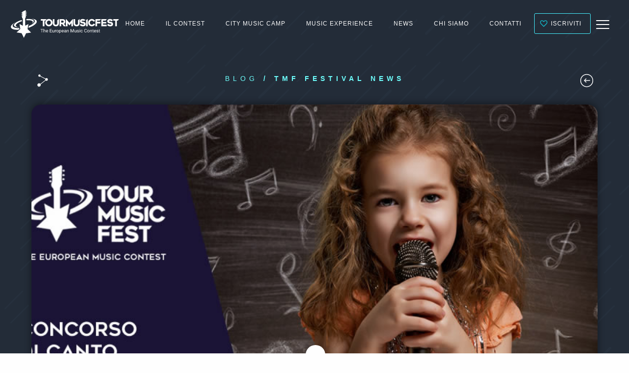

--- FILE ---
content_type: text/html; charset=UTF-8
request_url: https://blog.tourmusicfest.it/tmf-news-festival/1638-concorso-di-canto-per-bambini-brescia
body_size: 13657
content:
<!DOCTYPE html>
<html lang="it-IT" xmlns:fb="https://www.facebook.com/2008/fbml" xmlns:addthis="https://www.addthis.com/help/api-spec" >
<head>
    <meta charset="UTF-8">
    <meta name="viewport" content="width=device-width, initial-scale=1, minimum-scale=1, maximum-scale=1">
         
    <!-- FACEBOOK CADRS -->
        <meta property="fb:app_id" content="318355728535025" /> 
    <meta property="og:image" content=""/>

    <!-- WINDOWS CADRS -->
    <meta name="application-name" content="Tour Music Fest"/>
    <meta name="msapplication-square70x70logo" content="https://tourmusicfest.it/wp-content/themes/TourMusicFest/img/favicon/small.jpg"/>
    <meta name="msapplication-square150x150logo" content="https://tourmusicfest.it/wp-content/themes/TourMusicFest/img/favicon/medium.jpg"/>
    <meta name="msapplication-wide310x150logo" content="https://tourmusicfest.it/wp-content/themes/TourMusicFest/img/favicon/wide.jpg"/>
    <meta name="msapplication-square310x310logo" content="img/favicon/large.jpg"/>
    <meta name="msapplication-TileColor" content="#ffffff"/>

    <!-- IOS CADRS -->
    <link rel="apple-touch-icon" sizes="57x57" href="https://tourmusicfest.it/wp-content/themes/TourMusicFest/img/favicon/apple-icon-57x57.png">
    <link rel="apple-touch-icon" sizes="60x60" href="https://tourmusicfest.it/wp-content/themes/TourMusicFest/img/favicon/apple-icon-60x60.png">
    <link rel="apple-touch-icon" sizes="72x72" href="https://tourmusicfest.it/wp-content/themes/TourMusicFest/img/favicon/apple-icon-72x72.png">
    <link rel="apple-touch-icon" sizes="114x114" href="https://tourmusicfest.it/wp-content/themes/TourMusicFest/img/favicon/apple-icon-114x114.png">
    <link rel="apple-touch-icon" sizes="120x120" href="https://tourmusicfest.it/wp-content/themes/TourMusicFest/img/favicon/apple-icon-120x120.png">
    <link rel="apple-touch-icon" sizes="144x144" href="https://tourmusicfest.it/wp-content/themes/TourMusicFest/img/favicon/apple-icon-144x144.png">
    <link rel="apple-touch-icon" sizes="152x152" href="https://tourmusicfest.it/wp-content/themes/TourMusicFest/img/favicon/apple-icon-152x152.png">
    <link rel="apple-touch-icon" sizes="180x180" href="https://tourmusicfest.it/wp-content/themes/TourMusicFest/img/favicon/apple-icon-180x180.png">

    <!-- ANDROID CADRS -->
    <link rel="icon" type="image/png" sizes="192x192" href="https://tourmusicfest.it/wp-content/themes/TourMusicFest/img/favicon/android-icon-192x192.png">
    <link rel="icon" type="image/png" sizes="32x32" href="https://tourmusicfest.it/wp-content/themes/TourMusicFest/img/favicon/favicon-32x32.png">
    <link rel="icon" type="image/png" sizes="96x96" href="https://tourmusicfest.it/wp-content/themes/TourMusicFest/img/favicon/favicon-96x96.png">
    <link rel="icon" type="image/png" sizes="16x16" href="https://tourmusicfest.it/wp-content/themes/TourMusicFest/img/favicon/favicon-16x16.png">
    <link rel="icon" type="image/png" sizes="16x16" href="https://tourmusicfest.it/wp-content/themes/TourMusicFest/img/favicon/android-icon-256x256.png">

    <link href="https://tourmusicfest.it/wp-content/themes/TourMusicFest/z-favicon.ico?v=1" rel="shortcut icon" type="image/x-icon" />
    <meta name="theme-color" content="#ffffff">
  
  
    
    <meta name='robots' content='index, follow, max-image-preview:large, max-snippet:-1, max-video-preview:-1' />
    <script type="text/javascript"> //<![CDATA[
        ajaxurl = "https://blog.tourmusicfest.it/wp-admin/admin-ajax.php";
    //]]> </script>

	<!-- This site is optimized with the Yoast SEO plugin v25.9 - https://yoast.com/wordpress/plugins/seo/ -->
	<title>Concorso di canto per bambini Brescia - Blog - Tour Music Fest .</title>
	<meta name="description" content="Concorso di canto per bambini Brescia" />
	<link rel="canonical" href="https://blog.tourmusicfest.it/tmf-news-festival/1638-concorso-di-canto-per-bambini-brescia" />
	<meta property="og:locale" content="it_IT" />
	<meta property="og:type" content="article" />
	<meta property="og:title" content="Concorso di canto per bambini Brescia - Blog - Tour Music Fest ." />
	<meta property="og:description" content="Concorso di canto per bambini Brescia" />
	<meta property="og:url" content="https://blog.tourmusicfest.it/tmf-news-festival/1638-concorso-di-canto-per-bambini-brescia" />
	<meta property="og:site_name" content="Blog - Tour Music Fest" />
	<meta property="article:publisher" content="https://facebook.com/tourmusicfest" />
	<meta property="article:published_time" content="2013-08-15T10:03:00+00:00" />
	<meta property="og:image" content="https://blog.tourmusicfest.it/wp-content/uploads/images/1SEO/CONCORSO_CANTO_BAMBINI.jpg" />
	<meta property="og:image:width" content="880" />
	<meta property="og:image:height" content="440" />
	<meta property="og:image:type" content="image/jpeg" />
	<meta name="author" content="tmfBlog" />
	<meta name="twitter:card" content="summary_large_image" />
	<meta name="twitter:creator" content="@tourmusicfest" />
	<meta name="twitter:site" content="@tourmusicfest" />
	<meta name="twitter:label1" content="Scritto da" />
	<meta name="twitter:data1" content="tmfBlog" />
	<script type="application/ld+json" class="yoast-schema-graph">{"@context":"https://schema.org","@graph":[{"@type":"Article","@id":"https://blog.tourmusicfest.it/tmf-news-festival/1638-concorso-di-canto-per-bambini-brescia#article","isPartOf":{"@id":"https://blog.tourmusicfest.it/tmf-news-festival/1638-concorso-di-canto-per-bambini-brescia"},"author":{"name":"tmfBlog","@id":"https://blog.tourmusicfest.it/#/schema/person/f58c7f97c826437e5d1b2d71e8050269"},"headline":"Concorso di canto per bambini Brescia","datePublished":"2013-08-15T10:03:00+00:00","mainEntityOfPage":{"@id":"https://blog.tourmusicfest.it/tmf-news-festival/1638-concorso-di-canto-per-bambini-brescia"},"wordCount":104,"publisher":{"@id":"https://blog.tourmusicfest.it/#organization"},"image":{"@id":"https://blog.tourmusicfest.it/tmf-news-festival/1638-concorso-di-canto-per-bambini-brescia#primaryimage"},"thumbnailUrl":"https://blog.tourmusicfest.it/wp-content/uploads/images/1SEO/CONCORSO_CANTO_BAMBINI.jpg","articleSection":["TMF Festival news"],"inLanguage":"it-IT"},{"@type":"WebPage","@id":"https://blog.tourmusicfest.it/tmf-news-festival/1638-concorso-di-canto-per-bambini-brescia","url":"https://blog.tourmusicfest.it/tmf-news-festival/1638-concorso-di-canto-per-bambini-brescia","name":"Concorso di canto per bambini Brescia - Blog - Tour Music Fest .","isPartOf":{"@id":"https://blog.tourmusicfest.it/#website"},"primaryImageOfPage":{"@id":"https://blog.tourmusicfest.it/tmf-news-festival/1638-concorso-di-canto-per-bambini-brescia#primaryimage"},"image":{"@id":"https://blog.tourmusicfest.it/tmf-news-festival/1638-concorso-di-canto-per-bambini-brescia#primaryimage"},"thumbnailUrl":"https://blog.tourmusicfest.it/wp-content/uploads/images/1SEO/CONCORSO_CANTO_BAMBINI.jpg","datePublished":"2013-08-15T10:03:00+00:00","description":"Concorso di canto per bambini Brescia","breadcrumb":{"@id":"https://blog.tourmusicfest.it/tmf-news-festival/1638-concorso-di-canto-per-bambini-brescia#breadcrumb"},"inLanguage":"it-IT","potentialAction":[{"@type":"ReadAction","target":["https://blog.tourmusicfest.it/tmf-news-festival/1638-concorso-di-canto-per-bambini-brescia"]}]},{"@type":"ImageObject","inLanguage":"it-IT","@id":"https://blog.tourmusicfest.it/tmf-news-festival/1638-concorso-di-canto-per-bambini-brescia#primaryimage","url":"https://blog.tourmusicfest.it/wp-content/uploads/images/1SEO/CONCORSO_CANTO_BAMBINI.jpg","contentUrl":"https://blog.tourmusicfest.it/wp-content/uploads/images/1SEO/CONCORSO_CANTO_BAMBINI.jpg","width":880,"height":440},{"@type":"BreadcrumbList","@id":"https://blog.tourmusicfest.it/tmf-news-festival/1638-concorso-di-canto-per-bambini-brescia#breadcrumb","itemListElement":[{"@type":"ListItem","position":1,"name":"Home","item":"https://blog.tourmusicfest.it/"},{"@type":"ListItem","position":2,"name":"Concorso di canto per bambini Brescia"}]},{"@type":"WebSite","@id":"https://blog.tourmusicfest.it/#website","url":"https://blog.tourmusicfest.it/","name":"Blog - Tour Music Fest","description":"","publisher":{"@id":"https://blog.tourmusicfest.it/#organization"},"potentialAction":[{"@type":"SearchAction","target":{"@type":"EntryPoint","urlTemplate":"https://blog.tourmusicfest.it/?s={search_term_string}"},"query-input":{"@type":"PropertyValueSpecification","valueRequired":true,"valueName":"search_term_string"}}],"inLanguage":"it-IT"},{"@type":"Organization","@id":"https://blog.tourmusicfest.it/#organization","name":"Tour Music Fest","url":"https://blog.tourmusicfest.it/","logo":{"@type":"ImageObject","inLanguage":"it-IT","@id":"https://blog.tourmusicfest.it/#/schema/logo/image/","url":"https://blog.tourmusicfest.it/wp-content/uploads/2020/03/posticipazione-edizione-2020-1280x720.jpg","contentUrl":"https://blog.tourmusicfest.it/wp-content/uploads/2020/03/posticipazione-edizione-2020-1280x720.jpg","width":1921,"height":1081,"caption":"Tour Music Fest"},"image":{"@id":"https://blog.tourmusicfest.it/#/schema/logo/image/"},"sameAs":["https://facebook.com/tourmusicfest","https://x.com/tourmusicfest","https://instagram.com/tourmusicfest","https://youtube.com/tourmusicfest"]},{"@type":"Person","@id":"https://blog.tourmusicfest.it/#/schema/person/f58c7f97c826437e5d1b2d71e8050269","name":"tmfBlog","image":{"@type":"ImageObject","inLanguage":"it-IT","@id":"https://blog.tourmusicfest.it/#/schema/person/image/","url":"https://secure.gravatar.com/avatar/6bc8c8b3ff93d5fad39f4ff4d7f5357bd2d912763dddfb7abbc48f1c42d79d5b?s=96&d=mm&r=g","contentUrl":"https://secure.gravatar.com/avatar/6bc8c8b3ff93d5fad39f4ff4d7f5357bd2d912763dddfb7abbc48f1c42d79d5b?s=96&d=mm&r=g","caption":"tmfBlog"},"sameAs":["matteo test"],"url":"https://blog.tourmusicfest.it/author/tmfblog"}]}</script>
	<!-- / Yoast SEO plugin. -->


<link rel='dns-prefetch' href='//cdn.iubenda.com' />
<link rel='dns-prefetch' href='//cdnjs.cloudflare.com' />
<link rel='dns-prefetch' href='//s7.addthis.com' />
<link rel='dns-prefetch' href='//www.googletagmanager.com' />
<link rel='dns-prefetch' href='//fonts.googleapis.com' />
<link rel="alternate" title="oEmbed (JSON)" type="application/json+oembed" href="https://blog.tourmusicfest.it/wp-json/oembed/1.0/embed?url=https%3A%2F%2Fblog.tourmusicfest.it%2Ftmf-news-festival%2F1638-concorso-di-canto-per-bambini-brescia" />
<link rel="alternate" title="oEmbed (XML)" type="text/xml+oembed" href="https://blog.tourmusicfest.it/wp-json/oembed/1.0/embed?url=https%3A%2F%2Fblog.tourmusicfest.it%2Ftmf-news-festival%2F1638-concorso-di-canto-per-bambini-brescia&#038;format=xml" />
<style id='wp-img-auto-sizes-contain-inline-css' type='text/css'>
img:is([sizes=auto i],[sizes^="auto," i]){contain-intrinsic-size:3000px 1500px}
/*# sourceURL=wp-img-auto-sizes-contain-inline-css */
</style>
<style id='wp-block-library-inline-css' type='text/css'>
:root{
  --wp-block-synced-color:#7a00df;
  --wp-block-synced-color--rgb:122, 0, 223;
  --wp-bound-block-color:var(--wp-block-synced-color);
  --wp-editor-canvas-background:#ddd;
  --wp-admin-theme-color:#007cba;
  --wp-admin-theme-color--rgb:0, 124, 186;
  --wp-admin-theme-color-darker-10:#006ba1;
  --wp-admin-theme-color-darker-10--rgb:0, 107, 160.5;
  --wp-admin-theme-color-darker-20:#005a87;
  --wp-admin-theme-color-darker-20--rgb:0, 90, 135;
  --wp-admin-border-width-focus:2px;
}
@media (min-resolution:192dpi){
  :root{
    --wp-admin-border-width-focus:1.5px;
  }
}
.wp-element-button{
  cursor:pointer;
}

:root .has-very-light-gray-background-color{
  background-color:#eee;
}
:root .has-very-dark-gray-background-color{
  background-color:#313131;
}
:root .has-very-light-gray-color{
  color:#eee;
}
:root .has-very-dark-gray-color{
  color:#313131;
}
:root .has-vivid-green-cyan-to-vivid-cyan-blue-gradient-background{
  background:linear-gradient(135deg, #00d084, #0693e3);
}
:root .has-purple-crush-gradient-background{
  background:linear-gradient(135deg, #34e2e4, #4721fb 50%, #ab1dfe);
}
:root .has-hazy-dawn-gradient-background{
  background:linear-gradient(135deg, #faaca8, #dad0ec);
}
:root .has-subdued-olive-gradient-background{
  background:linear-gradient(135deg, #fafae1, #67a671);
}
:root .has-atomic-cream-gradient-background{
  background:linear-gradient(135deg, #fdd79a, #004a59);
}
:root .has-nightshade-gradient-background{
  background:linear-gradient(135deg, #330968, #31cdcf);
}
:root .has-midnight-gradient-background{
  background:linear-gradient(135deg, #020381, #2874fc);
}
:root{
  --wp--preset--font-size--normal:16px;
  --wp--preset--font-size--huge:42px;
}

.has-regular-font-size{
  font-size:1em;
}

.has-larger-font-size{
  font-size:2.625em;
}

.has-normal-font-size{
  font-size:var(--wp--preset--font-size--normal);
}

.has-huge-font-size{
  font-size:var(--wp--preset--font-size--huge);
}

.has-text-align-center{
  text-align:center;
}

.has-text-align-left{
  text-align:left;
}

.has-text-align-right{
  text-align:right;
}

.has-fit-text{
  white-space:nowrap !important;
}

#end-resizable-editor-section{
  display:none;
}

.aligncenter{
  clear:both;
}

.items-justified-left{
  justify-content:flex-start;
}

.items-justified-center{
  justify-content:center;
}

.items-justified-right{
  justify-content:flex-end;
}

.items-justified-space-between{
  justify-content:space-between;
}

.screen-reader-text{
  border:0;
  clip-path:inset(50%);
  height:1px;
  margin:-1px;
  overflow:hidden;
  padding:0;
  position:absolute;
  width:1px;
  word-wrap:normal !important;
}

.screen-reader-text:focus{
  background-color:#ddd;
  clip-path:none;
  color:#444;
  display:block;
  font-size:1em;
  height:auto;
  left:5px;
  line-height:normal;
  padding:15px 23px 14px;
  text-decoration:none;
  top:5px;
  width:auto;
  z-index:100000;
}
html :where(.has-border-color){
  border-style:solid;
}

html :where([style*=border-top-color]){
  border-top-style:solid;
}

html :where([style*=border-right-color]){
  border-right-style:solid;
}

html :where([style*=border-bottom-color]){
  border-bottom-style:solid;
}

html :where([style*=border-left-color]){
  border-left-style:solid;
}

html :where([style*=border-width]){
  border-style:solid;
}

html :where([style*=border-top-width]){
  border-top-style:solid;
}

html :where([style*=border-right-width]){
  border-right-style:solid;
}

html :where([style*=border-bottom-width]){
  border-bottom-style:solid;
}

html :where([style*=border-left-width]){
  border-left-style:solid;
}
html :where(img[class*=wp-image-]){
  height:auto;
  max-width:100%;
}
:where(figure){
  margin:0 0 1em;
}

html :where(.is-position-sticky){
  --wp-admin--admin-bar--position-offset:var(--wp-admin--admin-bar--height, 0px);
}

@media screen and (max-width:600px){
  html :where(.is-position-sticky){
    --wp-admin--admin-bar--position-offset:0px;
  }
}

/*# sourceURL=wp-block-library-inline-css */
</style><style id='global-styles-inline-css' type='text/css'>
:root{--wp--preset--aspect-ratio--square: 1;--wp--preset--aspect-ratio--4-3: 4/3;--wp--preset--aspect-ratio--3-4: 3/4;--wp--preset--aspect-ratio--3-2: 3/2;--wp--preset--aspect-ratio--2-3: 2/3;--wp--preset--aspect-ratio--16-9: 16/9;--wp--preset--aspect-ratio--9-16: 9/16;--wp--preset--color--black: #000000;--wp--preset--color--cyan-bluish-gray: #abb8c3;--wp--preset--color--white: #ffffff;--wp--preset--color--pale-pink: #f78da7;--wp--preset--color--vivid-red: #cf2e2e;--wp--preset--color--luminous-vivid-orange: #ff6900;--wp--preset--color--luminous-vivid-amber: #fcb900;--wp--preset--color--light-green-cyan: #7bdcb5;--wp--preset--color--vivid-green-cyan: #00d084;--wp--preset--color--pale-cyan-blue: #8ed1fc;--wp--preset--color--vivid-cyan-blue: #0693e3;--wp--preset--color--vivid-purple: #9b51e0;--wp--preset--gradient--vivid-cyan-blue-to-vivid-purple: linear-gradient(135deg,rgb(6,147,227) 0%,rgb(155,81,224) 100%);--wp--preset--gradient--light-green-cyan-to-vivid-green-cyan: linear-gradient(135deg,rgb(122,220,180) 0%,rgb(0,208,130) 100%);--wp--preset--gradient--luminous-vivid-amber-to-luminous-vivid-orange: linear-gradient(135deg,rgb(252,185,0) 0%,rgb(255,105,0) 100%);--wp--preset--gradient--luminous-vivid-orange-to-vivid-red: linear-gradient(135deg,rgb(255,105,0) 0%,rgb(207,46,46) 100%);--wp--preset--gradient--very-light-gray-to-cyan-bluish-gray: linear-gradient(135deg,rgb(238,238,238) 0%,rgb(169,184,195) 100%);--wp--preset--gradient--cool-to-warm-spectrum: linear-gradient(135deg,rgb(74,234,220) 0%,rgb(151,120,209) 20%,rgb(207,42,186) 40%,rgb(238,44,130) 60%,rgb(251,105,98) 80%,rgb(254,248,76) 100%);--wp--preset--gradient--blush-light-purple: linear-gradient(135deg,rgb(255,206,236) 0%,rgb(152,150,240) 100%);--wp--preset--gradient--blush-bordeaux: linear-gradient(135deg,rgb(254,205,165) 0%,rgb(254,45,45) 50%,rgb(107,0,62) 100%);--wp--preset--gradient--luminous-dusk: linear-gradient(135deg,rgb(255,203,112) 0%,rgb(199,81,192) 50%,rgb(65,88,208) 100%);--wp--preset--gradient--pale-ocean: linear-gradient(135deg,rgb(255,245,203) 0%,rgb(182,227,212) 50%,rgb(51,167,181) 100%);--wp--preset--gradient--electric-grass: linear-gradient(135deg,rgb(202,248,128) 0%,rgb(113,206,126) 100%);--wp--preset--gradient--midnight: linear-gradient(135deg,rgb(2,3,129) 0%,rgb(40,116,252) 100%);--wp--preset--font-size--small: 13px;--wp--preset--font-size--medium: 20px;--wp--preset--font-size--large: 36px;--wp--preset--font-size--x-large: 42px;--wp--preset--spacing--20: 0.44rem;--wp--preset--spacing--30: 0.67rem;--wp--preset--spacing--40: 1rem;--wp--preset--spacing--50: 1.5rem;--wp--preset--spacing--60: 2.25rem;--wp--preset--spacing--70: 3.38rem;--wp--preset--spacing--80: 5.06rem;--wp--preset--shadow--natural: 6px 6px 9px rgba(0, 0, 0, 0.2);--wp--preset--shadow--deep: 12px 12px 50px rgba(0, 0, 0, 0.4);--wp--preset--shadow--sharp: 6px 6px 0px rgba(0, 0, 0, 0.2);--wp--preset--shadow--outlined: 6px 6px 0px -3px rgb(255, 255, 255), 6px 6px rgb(0, 0, 0);--wp--preset--shadow--crisp: 6px 6px 0px rgb(0, 0, 0);}:where(.is-layout-flex){gap: 0.5em;}:where(.is-layout-grid){gap: 0.5em;}body .is-layout-flex{display: flex;}.is-layout-flex{flex-wrap: wrap;align-items: center;}.is-layout-flex > :is(*, div){margin: 0;}body .is-layout-grid{display: grid;}.is-layout-grid > :is(*, div){margin: 0;}:where(.wp-block-columns.is-layout-flex){gap: 2em;}:where(.wp-block-columns.is-layout-grid){gap: 2em;}:where(.wp-block-post-template.is-layout-flex){gap: 1.25em;}:where(.wp-block-post-template.is-layout-grid){gap: 1.25em;}.has-black-color{color: var(--wp--preset--color--black) !important;}.has-cyan-bluish-gray-color{color: var(--wp--preset--color--cyan-bluish-gray) !important;}.has-white-color{color: var(--wp--preset--color--white) !important;}.has-pale-pink-color{color: var(--wp--preset--color--pale-pink) !important;}.has-vivid-red-color{color: var(--wp--preset--color--vivid-red) !important;}.has-luminous-vivid-orange-color{color: var(--wp--preset--color--luminous-vivid-orange) !important;}.has-luminous-vivid-amber-color{color: var(--wp--preset--color--luminous-vivid-amber) !important;}.has-light-green-cyan-color{color: var(--wp--preset--color--light-green-cyan) !important;}.has-vivid-green-cyan-color{color: var(--wp--preset--color--vivid-green-cyan) !important;}.has-pale-cyan-blue-color{color: var(--wp--preset--color--pale-cyan-blue) !important;}.has-vivid-cyan-blue-color{color: var(--wp--preset--color--vivid-cyan-blue) !important;}.has-vivid-purple-color{color: var(--wp--preset--color--vivid-purple) !important;}.has-black-background-color{background-color: var(--wp--preset--color--black) !important;}.has-cyan-bluish-gray-background-color{background-color: var(--wp--preset--color--cyan-bluish-gray) !important;}.has-white-background-color{background-color: var(--wp--preset--color--white) !important;}.has-pale-pink-background-color{background-color: var(--wp--preset--color--pale-pink) !important;}.has-vivid-red-background-color{background-color: var(--wp--preset--color--vivid-red) !important;}.has-luminous-vivid-orange-background-color{background-color: var(--wp--preset--color--luminous-vivid-orange) !important;}.has-luminous-vivid-amber-background-color{background-color: var(--wp--preset--color--luminous-vivid-amber) !important;}.has-light-green-cyan-background-color{background-color: var(--wp--preset--color--light-green-cyan) !important;}.has-vivid-green-cyan-background-color{background-color: var(--wp--preset--color--vivid-green-cyan) !important;}.has-pale-cyan-blue-background-color{background-color: var(--wp--preset--color--pale-cyan-blue) !important;}.has-vivid-cyan-blue-background-color{background-color: var(--wp--preset--color--vivid-cyan-blue) !important;}.has-vivid-purple-background-color{background-color: var(--wp--preset--color--vivid-purple) !important;}.has-black-border-color{border-color: var(--wp--preset--color--black) !important;}.has-cyan-bluish-gray-border-color{border-color: var(--wp--preset--color--cyan-bluish-gray) !important;}.has-white-border-color{border-color: var(--wp--preset--color--white) !important;}.has-pale-pink-border-color{border-color: var(--wp--preset--color--pale-pink) !important;}.has-vivid-red-border-color{border-color: var(--wp--preset--color--vivid-red) !important;}.has-luminous-vivid-orange-border-color{border-color: var(--wp--preset--color--luminous-vivid-orange) !important;}.has-luminous-vivid-amber-border-color{border-color: var(--wp--preset--color--luminous-vivid-amber) !important;}.has-light-green-cyan-border-color{border-color: var(--wp--preset--color--light-green-cyan) !important;}.has-vivid-green-cyan-border-color{border-color: var(--wp--preset--color--vivid-green-cyan) !important;}.has-pale-cyan-blue-border-color{border-color: var(--wp--preset--color--pale-cyan-blue) !important;}.has-vivid-cyan-blue-border-color{border-color: var(--wp--preset--color--vivid-cyan-blue) !important;}.has-vivid-purple-border-color{border-color: var(--wp--preset--color--vivid-purple) !important;}.has-vivid-cyan-blue-to-vivid-purple-gradient-background{background: var(--wp--preset--gradient--vivid-cyan-blue-to-vivid-purple) !important;}.has-light-green-cyan-to-vivid-green-cyan-gradient-background{background: var(--wp--preset--gradient--light-green-cyan-to-vivid-green-cyan) !important;}.has-luminous-vivid-amber-to-luminous-vivid-orange-gradient-background{background: var(--wp--preset--gradient--luminous-vivid-amber-to-luminous-vivid-orange) !important;}.has-luminous-vivid-orange-to-vivid-red-gradient-background{background: var(--wp--preset--gradient--luminous-vivid-orange-to-vivid-red) !important;}.has-very-light-gray-to-cyan-bluish-gray-gradient-background{background: var(--wp--preset--gradient--very-light-gray-to-cyan-bluish-gray) !important;}.has-cool-to-warm-spectrum-gradient-background{background: var(--wp--preset--gradient--cool-to-warm-spectrum) !important;}.has-blush-light-purple-gradient-background{background: var(--wp--preset--gradient--blush-light-purple) !important;}.has-blush-bordeaux-gradient-background{background: var(--wp--preset--gradient--blush-bordeaux) !important;}.has-luminous-dusk-gradient-background{background: var(--wp--preset--gradient--luminous-dusk) !important;}.has-pale-ocean-gradient-background{background: var(--wp--preset--gradient--pale-ocean) !important;}.has-electric-grass-gradient-background{background: var(--wp--preset--gradient--electric-grass) !important;}.has-midnight-gradient-background{background: var(--wp--preset--gradient--midnight) !important;}.has-small-font-size{font-size: var(--wp--preset--font-size--small) !important;}.has-medium-font-size{font-size: var(--wp--preset--font-size--medium) !important;}.has-large-font-size{font-size: var(--wp--preset--font-size--large) !important;}.has-x-large-font-size{font-size: var(--wp--preset--font-size--x-large) !important;}
/*# sourceURL=global-styles-inline-css */
</style>
<style id='core-block-supports-inline-css' type='text/css'>
/**
 * Core styles: block-supports
 */

/*# sourceURL=core-block-supports-inline-css */
</style>

<style id='classic-theme-styles-inline-css' type='text/css'>
/**
 * These rules are needed for backwards compatibility.
 * They should match the button element rules in the base theme.json file.
 */
.wp-block-button__link {
	color: #ffffff;
	background-color: #32373c;
	border-radius: 9999px; /* 100% causes an oval, but any explicit but really high value retains the pill shape. */

	/* This needs a low specificity so it won't override the rules from the button element if defined in theme.json. */
	box-shadow: none;
	text-decoration: none;

	/* The extra 2px are added to size solids the same as the outline versions.*/
	padding: calc(0.667em + 2px) calc(1.333em + 2px);

	font-size: 1.125em;
}

.wp-block-file__button {
	background: #32373c;
	color: #ffffff;
	text-decoration: none;
}

/*# sourceURL=/wp-includes/css/classic-themes.css */
</style>
<link rel='stylesheet' id='mystyle-css' href='https://blog.tourmusicfest.it/wp-content/themes/TourMusicFest-Blog/css/style.css' type='text/css' media='' />
<link rel='stylesheet' id='mystyle-2019-css' href='https://blog.tourmusicfest.it/wp-content/themes/TourMusicFest-Blog/css/style-2019.css' type='text/css' media='' />
<link rel='stylesheet' id='myfoundation-css' href='https://blog.tourmusicfest.it/wp-content/themes/TourMusicFest-Blog/css/foundation.min.css' type='text/css' media='' />
<link rel='stylesheet' id='myswipercss-css' href='https://cdnjs.cloudflare.com/ajax/libs/Swiper/4.0.7/css/swiper.min.css' type='text/css' media='' />
<link rel='stylesheet' id='myblog-css' href='https://blog.tourmusicfest.it/wp-content/themes/TourMusicFest-Blog/css/blog.css' type='text/css' media='' />
<link rel='stylesheet' id='tmf-google-fonts-css' href='https://fonts.googleapis.com/css?family=Roboto:900,500,300' type='text/css' media='1' />
<link rel='stylesheet' id='tmf-google-fonts-i-css' href='https://fonts.googleapis.com/css?family=PT+Serif:400i' type='text/css' media='1' />
<link rel='stylesheet' id='addthis_all_pages-css' href='https://blog.tourmusicfest.it/wp-content/plugins/addthis/frontend/build/addthis_wordpress_public.min.css?ver=6.9' type='text/css' media='all' />

<script  type="text/javascript" class=" _iub_cs_skip" type="text/javascript" id="iubenda-head-inline-scripts-0">
/* <![CDATA[ */
var _iub = _iub || [];
_iub.csConfiguration = {"lang":"it","siteId":1150676,"reloadOnConsent":true,"enableRemoteConsent":true,"whitelabel":false,"cookiePolicyId":15359856, "banner":{ "textColor":"#ffffff","backgroundColor":"#5A5A5A" }};

//# sourceURL=iubenda-head-inline-scripts-0
/* ]]> */
</script>
<script  type="text/javascript" charset="UTF-8" async="" class=" _iub_cs_skip" type="text/javascript" src="//cdn.iubenda.com/cs/iubenda_cs.js?ver=3.12.4" id="iubenda-head-scripts-0-js"></script>
<script type="text/javascript" src="https://cdnjs.cloudflare.com/ajax/libs/jquery/3.3.1/jquery.min.js" id="jq-js"></script>

<!-- Snippet del tag Google (gtag.js) aggiunto da Site Kit -->
<!-- Snippet Google Analytics aggiunto da Site Kit -->
<script type="text/javascript" src="https://www.googletagmanager.com/gtag/js?id=G-BSTP6P7CR2" id="google_gtagjs-js" async></script>
<script type="text/javascript" id="google_gtagjs-js-after">
/* <![CDATA[ */
window.dataLayer = window.dataLayer || [];function gtag(){dataLayer.push(arguments);}
gtag("set","linker",{"domains":["blog.tourmusicfest.it"]});
gtag("js", new Date());
gtag("set", "developer_id.dZTNiMT", true);
gtag("config", "G-BSTP6P7CR2");
 window._googlesitekit = window._googlesitekit || {}; window._googlesitekit.throttledEvents = []; window._googlesitekit.gtagEvent = (name, data) => { var key = JSON.stringify( { name, data } ); if ( !! window._googlesitekit.throttledEvents[ key ] ) { return; } window._googlesitekit.throttledEvents[ key ] = true; setTimeout( () => { delete window._googlesitekit.throttledEvents[ key ]; }, 5 ); gtag( "event", name, { ...data, event_source: "site-kit" } ); }; 
//# sourceURL=google_gtagjs-js-after
/* ]]> */
</script>
<link rel="https://api.w.org/" href="https://blog.tourmusicfest.it/wp-json/" /><link rel="alternate" title="JSON" type="application/json" href="https://blog.tourmusicfest.it/wp-json/wp/v2/posts/928" /><link rel="EditURI" type="application/rsd+xml" title="RSD" href="https://blog.tourmusicfest.it/xmlrpc.php?rsd" />
<meta name="generator" content="WordPress 6.9" />
<link rel='shortlink' href='https://blog.tourmusicfest.it/?p=928' />
<meta name="generator" content="Site Kit by Google 1.161.0" />
</head>

<body class="wp-singular post-template-default single single-post postid-928 single-format-standard wp-theme-TourMusicFest-Blog metaslider-plugin">

<style>

/* RESET */

#container {
    -webkit-box-shadow: none;
    -moz-box-shadow: none;
    box-shadow: none;
}

.hidden-tab{
    display:none;
}

#tmf_container{
    margin-top: 13px!important;
}
.banner{
    margin-top:0!important;
}
#selezione-categorie {
    margin-top: 40px!important;
}
footer {
    padding-bottom: 0!important;
}
header{
    z-index: 9999999;   
}
/* FINE RESET */
</style>



   <header>
    <a class="brand" href="https://tourmusicfest.it/">
<img src="https://blog.tourmusicfest.it/wp-content/themes/TourMusicFest-Blog/img/hp2019/menu-bar-logo.svg" style="height: 64px; margin-top: 6px; position: fixed; top: 11px; left: 20px;" class="logo-head" alt="logo tour music fest"/>
</a>

<ul id="tmf-top-menu" class="tcenter tbianco no-padding menu-side" data-name="festival"><li class="myrow"><a href="https://tourmusicfest.it/">Home</a></li><li class="myrow"><span>Il Contest</span><ul class="sub-menu" style="display:none"><li class="myrow"><a href="https://tourmusicfest.it/come-funziona-il-festival">Come funziona</a></li><li class="myrow"><a href="https://tourmusicfest.it/categorie-artistiche">Chi partecipa</a><ul class="sub-menu" style="display:none"><li class="myrow"><a href="https://tourmusicfest.it/categorie-artistiche/?ch_res=cantanti">Cantanti</a><li class="myrow"><a href="https://tourmusicfest.it/categorie-artistiche/?ch_res=band">Band</a><li class="myrow"><a href="https://tourmusicfest.it/categorie-artistiche/rapper">Rapper</a><li class="myrow"><a href="https://tourmusicfest.it/categorie-artistiche/?ch_res=musicisti">Musicisti</a><li class="myrow"><a href="https://tourmusicfest.it/categorie-artistiche/autori">Autori</a><li class="myrow"><a href="https://tourmusicfest.it/categorie-artistiche/dj">DJ</a></ul></li><li class="myrow"><a href="https://tourmusicfest.it/date-festival">Tappe Live Audition</a></li><li class="myrow"><a href="https://tourmusicfest.it/premi-in-palio">Premi in palio</a></li><li class="myrow"><a href="https://tourmusicfest.it/commissione-artistica">Commissione Artistica</a></li><li class="myrow"><a href="https://tourmusicfest.it/plus">Vantaggi per gli artisti</a></li><li class="myrow"><a href="https://tourmusicfest.it/regolamento">Regolamento</a></li><li class="myrow"><a href="https://tourmusicfest.it/protocollo-covid-19">Protocollo Covid</a></li></ul></li><li class="myrow"><a href="https://tourmusicfest.it/city-music-camp">City Music Camp</a><ul class="sub-menu" style="display:none"><li class="myrow"><a href="https://tourmusicfest.it/experience/singer-camp">Per Cantanti</a></li><li class="myrow"><a href="https://tourmusicfest.it/experience/songwriter-camp">Per Cantautori</a></li><li class="myrow"><a href="https://tourmusicfest.it/experience/junior-camp">Per Cantanti Junior</a></li><li class="myrow"><a href="https://tourmusicfest.it/experience/rap-camp">Per Rapper</a></li><li class="myrow"><a href="https://tourmusicfest.it/experience/songwriting-lab">Per Autori</a></li><li class="myrow"><a href="https://tourmusicfest.it/experience/drum-camp">Per Musicisti</a></li></ul></li><li class="myrow"><a href="https://tourmusicfest.it/experience">Music Experience</a><ul class="sub-menu" style="display:none"><li class="myrow"><a href="https://tourmusicfest.it/experience/music-intensive">Music Intensive</a></li><li class="myrow"><a href="https://tourmusicfest.it/experience/summer-music-camp">Summer Music Camp</a></li><li class="myrow"><a href="https://tourmusicfest.it/experience/summer-music-camp-junior-edition">Summer Music Camp Junior Edition</a></li><li class="myrow"><a href="https://tourmusicfest.it/experience/christmas-music-camp">Christmas Music Camp</a></li></ul></li><li class="myrow"><a href="https://blog.tourmusicfest.it/">News</a><ul class="sub-menu" style="display:none"><li class="myrow"><a href="https://blog.tourmusicfest.it/">Tutte le News</a></li><li class="myrow"><a href="https://blog.tourmusicfest.it/tmf-news-festival">News TMF Italia</a></li><li class="myrow"><a href="https://blog.tourmusicfest.it/news-artisti-tmf">News Artisti</a></li><li class="myrow"><a href="https://blog.tourmusicfest.it/interviste">Interviste</a></li><li class="myrow"><a href="https://blog.tourmusicfest.it/europe">News TMF Europe</a></li><li class="myrow"><a href="https://blog.tourmusicfest.it/guide">Guide per gli artisti</a></li></ul></li><li class="myrow"><span>Chi Siamo</span><ul class="sub-menu" style="display:none"><li class="myrow"><a href="https://tourmusicfest.it/la-nostra-mission">Mission</a></li><li class="myrow"><a href="https://tourmusicfest.it/i-nostri-valori">I nostri valori</a></li><li class="myrow"><a href="https://tourmusicfest.it/codice-etico">Codice etico</a></li><li class="myrow"><a href="https://tourmusicfest.it/partner">Partner</a></li><li class="myrow"><span>Dicono di noi</span><ul class="sub-menu" style="display:none"><li class="myrow"><a href="https://tourmusicfest.it/addetti-del-settore">Addetti del settore</a><li class="myrow"><a href="https://tourmusicfest.it/artisti">Artisti</a></ul></li></ul></li><li class="myrow"><a href="https://tourmusicfest.it/contatti">Contatti</a></li><li class="myrow"><a title="ISCRIVITI" href="https://tourmusicfest.it/iscriviti/tmf">Iscriviti</a></li></ul>
<div class="menu-burg-container">
  <div class="menu-burg-button" data-scrolltop="0">
    <div></div>
    <div></div>
    <div></div>
  </div>
</div>  </header>
  <div id="main_menu_panel" class="full-row row w-10 full-row align-middle align-center bg-container pat-blu inner-height pt-4" style="display:none;overflow:hidden">
  
  <div class="panel-menu-container m-0 pt-3 mt-3 full-row">

    <div class="full-row w-10 t-center menu-button-iscriviti p-2 bg-cyan mb-2 mt-3">
      <a href="https://tourmusicfest.it/iscriviti/tmf" class="bottone radius t-blu border-2 b-blu">
        <span><img src="https://blog.tourmusicfest.it/wp-content/themes/TourMusicFest-Blog/img/hp2019/icon/ico-arr.svg"/></span>
        ISCRIVITI ORA
      </a>
    </div>

    <div class="row full-row small-up-1 medium-up-3 large-up-6 columns">
              <div class="columns t-white">       
          <ul class="panel-menu-item t-white">
            <span class="t-cyan"><b>IL CONTEST</b></span>
            <li><a  href="https://tourmusicfest.it/come-funziona-il-festival"">Come funziona</a></li><li><a  href="https://tourmusicfest.it/categorie-artistiche"">Chi partecipa</a></li><li><a  href="https://tourmusicfest.it/date-festival"">Tappe Live Audition</a></li><li><a  href="https://tourmusicfest.it/premi-in-palio"">Premi in palio</a></li><li><a  href="https://tourmusicfest.it/commissione-artistica"">Commissione Artistica</a></li><li><a  href="https://tourmusicfest.it/plus"">Vantaggi per gli artisti</a></li><li><a  href="https://tourmusicfest.it/regolamento"">Regolamento</a></li><li><a  href="https://tourmusicfest.it/protocollo-covid-19"">Protocollo Covid</a></li>          </ul>
        </div>
              <div class="columns t-white">       
          <ul class="panel-menu-item t-white">
            <span class="t-cyan"><b>CITY MUSIC CAMP</b></span>
            <li><a  href="https://tourmusicfest.it/city-music-camp"">Tutti i Camp</a></li><li><a  href="https://tourmusicfest.it/experience/singer-camp"">Per Cantanti</a></li><li><a  href="https://tourmusicfest.it/experience/songwriter-camp"">Per Cantautori</a></li><li><a  href="https://tourmusicfest.it/experience/junior-camp"">Per Cantanti Junior</a></li><li><a  href="https://tourmusicfest.it/experience/rap-camp"">Per Rapper</a></li><li><a  href="https://tourmusicfest.it/experience/songwriting-lab"">Per Autori</a></li><li><a  href="https://tourmusicfest.it/experience/drum-camp"">Per Musicisti</a></li>          </ul>
        </div>
              <div class="columns t-white">       
          <ul class="panel-menu-item t-white">
            <span class="t-cyan"><b>MUSIC EXPERIENCE</b></span>
            <li><a  href="https://tourmusicfest.it/experience/music-intensive"">Music Intensive</a></li><li><a  href="https://tourmusicfest.it/experience/summer-music-camp"">Summer Music Camp</a></li><li><a  href="https://tourmusicfest.it/experience/summer-music-camp-junior-edition"">Summer Music Camp - Junior Edition</a></li><li><a  href="https://tourmusicfest.it/experience/christmas-music-camp"">Christmas Camp</a></li>          </ul>
        </div>
              <div class="columns t-white">       
          <ul class="panel-menu-item t-white">
            <span class="t-cyan"><b>NEWS E MEDIA</b></span>
            <li><a  href="https://blog.tourmusicfest.it/"">Tutte le News</a></li><li><a  href="https://blog.tourmusicfest.it/tmf-news-festival"">News TMF Italia</a></li><li><a  href="https://blog.tourmusicfest.it/news-artisti-tmf"">News Artisti</a></li><li><a  href="https://blog.tourmusicfest.it/interviste"">Interviste</a></li><li><a  href="https://blog.tourmusicfest.it/europe"">News TMF Europe</a></li><li><a  href="https://blog.tourmusicfest.it/guide"">Guide per gli artisti</a></li><li><a  href="https://blog.tourmusicfest.it/tmf-sitemap-citta/mappa-citta"">Mappa Città</a></li>          </ul>
        </div>
              <div class="columns t-white">       
          <ul class="panel-menu-item t-white">
            <span class="t-cyan"><b>ABOUT</b></span>
            <li><a  href="https://tourmusicfest.it/la-nostra-mission"">Mission</a></li><li><a  href="https://tourmusicfest.it/i-nostri-valori"">I nostri valori</a></li><li><a  href="https://tourmusicfest.it/codice-etico"">Codice etico</a></li><li><a  href="https://tourmusicfest.it/partner"">Partners</a></li><li><a  href="https://tourmusicfest.it/dicono-di-noi/artisti"">Dicono di noi</a></li>          </ul>
        </div>
              <div class="columns t-white">       
          <ul class="panel-menu-item t-white">
            <span class="t-cyan"><b>COLLABORA</b></span>
            <li><a  href="https://tourmusicfest.it/contatti"">Collabora con noi</a></li><li><a  href="https://tourmusicfest.it/contatti"">Pubblicità</a></li>          </ul>
        </div>
          </div>

  </div>

  <div class="panel-menu-footer full-row w-10 m-0">
    <div class="row full-row align-middle align-center m-0">
      <div class="columns small-12 medium-4 large-4 t-center-s">
        <ul class="socico p-0 ">
            <li><a target="blank" href="https://www.facebook.com/tourmusicfest/"><img src="https://blog.tourmusicfest.it/wp-content/themes/TourMusicFest-Blog/img/hp2019/social/s-fac.svg"></a></li>
            <li><a target="blank" href="https://twitter.com/tourmusicfest"><img src="https://blog.tourmusicfest.it/wp-content/themes/TourMusicFest-Blog/img/hp2019/social/s-twi.svg"></a></li>
            <li><a target="blank" href="https://www.instagram.com/tourmusicfest/"><img src="https://blog.tourmusicfest.it/wp-content/themes/TourMusicFest-Blog/img/hp2019/social/s-ins.svg"></a></li>
            <li><a target="blank" href="https://www.youtube.com/user/tourmusicfest"><img src="https://blog.tourmusicfest.it/wp-content/themes/TourMusicFest-Blog/img/hp2019/social/s-iut.svg"></a></li>
          </ul>
      </div>
      <div class="columns t-center small-12 medium-4 large-4 panel-menu-logo">
        <img src="https://blog.tourmusicfest.it/wp-content/themes/TourMusicFest-Blog/img/hp2019/logo-testo.svg"/>
      </div>
      <div class="columns t-right t-center-s t-white f-4 small-12 medium-4 large-4">
        <ul class="tmf_privacy_policy mt-2 mb-1 mb-3-s">
          <li><a href="https://www.iubenda.com/privacy-policy/15359856" class="iubenda-black no-brand iubenda-embed " title="Privacy Policy">Privacy Policy</a> <script type="text/javascript">(function (w,d) {var loader = function () {var s = d.createElement("script"), tag = d.getElementsByTagName("script")[0]; s.src="https://cdn.iubenda.com/iubenda.js"; tag.parentNode.insertBefore(s,tag);}; if(w.addEventListener){w.addEventListener("load", loader, false);}else if(w.attachEvent){w.attachEvent("onload", loader);}else{w.onload = loader;}})(window, document);</script></li>
        </ul>
      </div>
    </div>
  </div>

</div>

<div id="main_container" class="small-12 medium-12 large-12 bg-container pat-blu">  

  <div id="tmf_container" class="content-margin pos-r">


    <script>
        jQuery(document).ready(function(){
            document.addEventListener('scroll', function(e){ 
            var scrollDoc = jQuery(document).scrollTop();
            var heightWin = jQuery(window).innerHeight();
            var menuBarLimit = 100;

            if(scrollDoc >= menuBarLimit){
                jQuery("header").css("background-color", "rgba(26, 23, 53, 0.76)");                    
            }
            if(scrollDoc <= menuBarLimit){        
                jQuery("header").css("background-color", "");
            }
            }, {passive: true});

            $('.menu-burg-button').click(function() {
                let bottone = $(this);
                let container = $('#main_container');
                let menu = $('#main_menu_panel');
                let menuClassAttiva = 'attiva_tmf_menu';
                let scrollVal = bottone.attr('data-scrolltop');
                let docScrollTop = $(document).scrollTop()
                let myScrollTop = parseInt(scrollVal) > 1 ? parseInt(scrollVal) : $(document).scrollTop();

                if($(this).hasClass(menuClassAttiva)){
                  menu.css('position', 'fixed');
                  container.fadeIn(function(){
                    $(document).scrollTop(myScrollTop);
                    menu.fadeOut(function(){
                      menu.css('position', 'relative');
                      bottone.attr('data-scrolltop', 0);
                    });
                  })
                } else {
                  menu.css('position', 'fixed');
                  menu.fadeIn(function(){
                    $(document).scrollTop(0);
                    container.fadeOut(function(){
                      menu.css('position', 'relative');
                      bottone.attr('data-scrolltop', myScrollTop);
                    });
                  })
                }    
                $(this).toggleClass(menuClassAttiva);
            })
        });
    </script><div id="container" role="main">

	




	<div id="blog" class="single-post post-928 row full-row small-12 medium-12 large-12">

		<div class="small-12 medium-12 large-12">
			<div id="blog-banner" alt="Concorso di canto per bambini Brescia" class="post-format-standard">
				<div class="small-12 medium-12 large-12" style="height: 100%;width:100%;padding: 0!important;">
					<div class="row full-row align-justify head-breadcrumbs">
						<span style="color:#6efffd; font-weight:bold">
							<a style="color:#6efffd;text-decoration:none; font-weight:normal" href="https://blog.tourmusicfest.it">BLOG</a>
							 / TMF FESTIVAL NEWS						</span>
						<div class="back-button hide-for-small-only">
							<a class="info-botton" data-title="Share" style="cursor:pointer">
								<img src="https://blog.tourmusicfest.it/wp-content/themes/TourMusicFest-Blog/img/icon/ico-share-w.svg"/>
							</a>
						</div>
						<div class="back-button hide-for-small-only">
							<a onclick="goBack()" style="cursor:pointer">
								<img src="https://blog.tourmusicfest.it/wp-content/themes/TourMusicFest-Blog/img/icon/ico-back-w.svg"/>
							</a>
						</div>
					</div>
					<div class="blog-titolo-cont row full-row align-left align-bottom content-shadow" style="background-image: url(https://blog.tourmusicfest.it/wp-content/uploads/images/1SEO/CONCORSO_CANTO_BAMBINI.jpg);background-size: cover;background-position: center;">
																		    
						<div class="article-head bg-gradient">
							<div class="scrolldown">
							    <a href=""></a>
							</div>
							<h1>Concorso di canto per bambini Brescia</h1>
													</div>
					</div>
				</div>
			</div>		

		</div>

	</div> <!-- chiudi banner -->

	<!-- content -->
			
	<article id="article-content" class="row full-row bg-bianco radius shadow" style="">

				
		<div id="blog-content" class="small-12 medium-12 large-8 columns">
		
			<div class="at-above-post addthis_tool" data-url="https://blog.tourmusicfest.it/tmf-news-festival/1638-concorso-di-canto-per-bambini-brescia"></div><h3>Ami cantare e sei alla ricerca di un concorso di canto per bambini a Brescia?</h3>
<p>Partecipa al Tour Music Fest, il più grande <strong>concorso</strong> <strong>di canto </strong>per<strong> bambini a Brescia</strong>.</p>
<p>Il TMF non è un semplice <strong>concorso</strong> <strong>di canto </strong>per<strong style="font-weight: bold;"> bambini</strong>, ma è un&#8217;esperienza di crescita professionale e artistica.</p>
<p>Un <strong>concorso</strong> <strong>di canto </strong>per<strong> bambini</strong>, con ricchi premi in palio, dove potrai mettere alla prova la tua voce e aumentare la tua visibilità.</p>
<p>Trova la tappa di selezione più vicina alla tua città e partecipa alle audizioni.</p>
<p>Il più grande <strong>concorso di canto </strong>per<strong> bambini</strong> a <strong>Brescia</strong><b> </b>aspetta te!</p>
<p><a href="https://tourmusicfest.it/categorie-artistiche/come-funziona-il-festival?utm_source=site&amp;utm_medium=seo&amp;utm_campaign=pagine_ind" rel="alternate"><img decoding="async" style="margin: 10px;" src="https://blog.tourmusicfest.it/wp-content/uploads/images/1SEO/call/CALL_6.jpg" alt="" width="362" height="122" /></a><a href="https://tourmusicfest.it/categorie-artistiche?utm_source=site&amp;utm_medium=seo&amp;utm_campaign=pagine_ind" rel="alternate"><img decoding="async" style="margin: 10px;" src="https://blog.tourmusicfest.it/wp-content/uploads/images/1SEO/call/CALL_4.jpg" alt="" width="363" height="122" /></a></p>
<p><a href="https://tourmusicfest.it/categorie-artistiche/date-festival?utm_source=site&amp;utm_medium=seo&amp;utm_campaign=pagine_ind" rel="alternate"><img decoding="async" style="margin: 10px;" src="https://blog.tourmusicfest.it/wp-content/uploads/images/1SEO/call/CALL_5.jpg" alt="" width="362" height="122" /></a><a href="https://tourmusicfest.it/categorie-artistiche/premi-in-palio?utm_source=site&amp;utm_medium=seo&amp;utm_campaign=pagine_ind" rel="alternate"><img loading="lazy" decoding="async" style="margin: 10px;" src="https://blog.tourmusicfest.it/wp-content/uploads/images/1SEO/call/CALL_7.jpg" alt="" width="363" height="122" /></a></p>
<p><a href="https://tourmusicfest.it/it/iscriviti-ora?utm_source=site&amp;utm_medium=seo&amp;utm_campaign=pagine_ind" rel="alternate"><img decoding="async" style="display: block; margin-left: auto; margin-right: auto;" src="https://blog.tourmusicfest.it/wp-content/uploads/images/1SEO/call/FINISH_CALL_1.jpg" alt="" /></a></p>
<!-- AddThis Advanced Settings above via filter on the_content --><!-- AddThis Advanced Settings below via filter on the_content --><!-- AddThis Advanced Settings generic via filter on the_content --><!-- AddThis Share Buttons above via filter on the_content --><!-- AddThis Share Buttons below via filter on the_content --><div class="at-below-post addthis_tool" data-url="https://blog.tourmusicfest.it/tmf-news-festival/1638-concorso-di-canto-per-bambini-brescia"></div><!-- AddThis Share Buttons generic via filter on the_content -->

		</div>
		
		<div id="sidebar" class="part-logo large-4 medium-12 small-12 columns" role="complementary">
			<ul id="sidemenu">
				
  
  
  
  <li class=""><label>ARGOMENTI</label>  
    <ul>
      <li><a href="https://blog.tourmusicfest.it/artist-news">Artist News</a></li><li><a href="https://blog.tourmusicfest.it/new-artisti-tmf">TMF Artists News</a></li><li><a href="https://blog.tourmusicfest.it/europe">TMF Europe</a></li><li><a class="attivo" href="https://blog.tourmusicfest.it/tmf-news-festival">TMF Festival news</a></li><li><a href="https://blog.tourmusicfest.it/guide">TMF Guide</a></li><li><a href="https://blog.tourmusicfest.it/tmf-in-tour">TMF In tour</a></li><li><a href="https://blog.tourmusicfest.it/interviste">TMF Interviste</a></li><li><a href="https://blog.tourmusicfest.it/tmf-sitemap-citta">TMF Sitemap</a></li>    </ul>
  </li>

  
  <div class="mb-2">
    <a href="https://tourmusicfest.it/iscriviti/tmf" target="blank">
      <img src="https://blog.tourmusicfest.it/wp-content/uploads/2020/03/SIDEBAR-07b.jpg"/>
    </a>
  </div>
  <div class="mb-2">
    <a target="blank" href="https://tourmusicfest.it/experience" target="blank">
      <img src="https://blog.tourmusicfest.it/wp-content/uploads/2020/03/banner_sitp_berklee.jpg"/>
    </a>
  </div>
  <div class="mb-2">
    <a target="blank" href="http://riunite.it" target="blank">
      <img src="https://blog.tourmusicfest.it/wp-content/uploads/2020/03/SIDEBAR-07riunite.jpg"/>
    </a>
  </div>
  <div class="mb-2">
    <a href="https://blog.tourmusicfest.it/" target="blank">
      <img src="https://blog.tourmusicfest.it/wp-content/themes/TourMusicFest-Blog/img/banner/banner-partner.jpg"/>
    </a>
  </div>
    
</ul><!-- chiudi sidemenu -->
 
		</div>

	</article>

	





	<style>

	.banner-evento{
		position:relative;
		height:350px;
	}
	.banner-evento .be-mask{
		position:absolute;
		width:100%;
		height:350px;
		left: 0;
		overflow:hidden;
		color:white;
	}
	.banner-evento .be-img{
	    z-index: 0;
    	position: absolute;
    }
	.banner-evento .be-cont{
		position:relative;
		width: 100%;
	    height: 350px;
	    text-align: center;
	    background-color: #820074c9;
	    z-index: 1;
	    margin: 0;
	    padding: 0;
	    width: 100%;
	}
	.banner-evento .be-cont h4{
		color:white!important;
	}


  .share-plug{
    float: right;
    transform: translateY(13px);
  }
	

	</style>




	<div class="small-12 medium-12 large-12" style="padding-left:0;padding-right:0;position: relative;float: left;width: 100%;">
		<div class="breadcrumbs row full-row" style="padding-left: .89rem; padding-top: 7px;">

			<div class="small-12 medium-10 large-8 left t-white">
				<p>Pubblicato il: <b>15 Agosto 2013</b></p>
				<p>Category: <a href="https://blog.tourmusicfest.it/tmf-news-festival"><b class="t-white">TMF Festival news</b></a></p>
				<p>Autore: <a href="https://tourmusicfest.it/la-nostra-mission"><b class="t-white">TMF</b></a></p>
			</div>
			
			<div class="small-12 medium-2 large-4 columns">
					<div class="share-plug">
						<!-- Created with a shortcode from an AddThis plugin --><div class="addthis_inline_share_toolbox_bg9v addthis_tool"></div><!-- End of short code snippet -->;   
					</div> 
			</div>
		</div>
	</div>


	<div id="articoli-correlati" class="row align-center full-row">
		<ul class="row full-row bg-bianco radius shadow" style="margin-top: -7px;">
			<div style="margin-bottom: 20px; font-size: 23px; font-weight: bold; text-transform: capitalize;" class="small-6 medium-6 large-6 tleft" style="margin-bottom: 20px;">
				PROSSIMI ARTICOLI
			</div>
			<div class="small-6 medium-6 large-6 tright">
				<a style="border: 1px solid black; color: inherit; text-decoration: none; padding: 5px 18px; border-radius: 14px;margin-top: 1px;
    display: inline-block;" href="https://blog.tourmusicfest.it/tmf-news-festival">VEDI TUTTI</a>
			</div>
			<div class="row small-up-1 medium-up-2 large-up-4" style="max-width:100%!important">
				
								    
			    
	        
	          <li class="small-12 medium-6 large-4 columns">
	          	<div class="row align-top" style="margin: 10px auto; padding: 10px;">
				 				<div class="shrink">
				 					<a href="https://blog.tourmusicfest.it/tmf-news-festival/christmas-time-in-wonderland-a-san-marino-nasce-una-nuova-canzone-di-natale-firmata-tour-music-fest">
				 					<img width="80" height="80" class="img-round-small" src="https://blog.tourmusicfest.it/wp-content/uploads/2025/12/IMG_2849-150x150.jpg"/>
				 					</a>
				 				</div>
				        <div class="columns">
									<a href="https://blog.tourmusicfest.it/tmf-news-festival/christmas-time-in-wonderland-a-san-marino-nasce-una-nuova-canzone-di-natale-firmata-tour-music-fest">
										<span class="art-categoria" style="font-size: 9px; font-weight: bold; letter-spacing: 1px; text-transform: uppercase; background-color: #45efff; padding: 2px 6px;">
											TMF Festival news										</span>
										<h5 class="columns" style="margin:0; padding:0;">“Christmas Time in Wonderland”: a San Marino nasce una nuova canzone di Natale firmata Tour Music Fest</h5>
									</a>
								</div>
							</div>
	          </li>

	        
	          <li class="small-12 medium-6 large-4 columns">
	          	<div class="row align-top" style="margin: 10px auto; padding: 10px;">
				 				<div class="shrink">
				 					<a href="https://blog.tourmusicfest.it/tmf-news-festival/tour-music-fest-2025-la-finalissima-europea-in-tv">
				 					<img width="80" height="80" class="img-round-small" src="https://blog.tourmusicfest.it/wp-content/uploads/2025/12/RI_7011-150x150.jpg"/>
				 					</a>
				 				</div>
				        <div class="columns">
									<a href="https://blog.tourmusicfest.it/tmf-news-festival/tour-music-fest-2025-la-finalissima-europea-in-tv">
										<span class="art-categoria" style="font-size: 9px; font-weight: bold; letter-spacing: 1px; text-transform: uppercase; background-color: #45efff; padding: 2px 6px;">
											TMF Festival news										</span>
										<h5 class="columns" style="margin:0; padding:0;">Tour Music Fest 2025: La Finalissima Europea in TV</h5>
									</a>
								</div>
							</div>
	          </li>

	        
	          <li class="small-12 medium-6 large-4 columns">
	          	<div class="row align-top" style="margin: 10px auto; padding: 10px;">
				 				<div class="shrink">
				 					<a href="https://blog.tourmusicfest.it/tmf-news-festival/day-5-unesplosione-di-talento-tra-cantautori-rapper-e-interpreti">
				 					<img width="80" height="80" class="img-round-small" src="https://blog.tourmusicfest.it/wp-content/uploads/2025/11/DAY5_2025_picc-150x150.jpg"/>
				 					</a>
				 				</div>
				        <div class="columns">
									<a href="https://blog.tourmusicfest.it/tmf-news-festival/day-5-unesplosione-di-talento-tra-cantautori-rapper-e-interpreti">
										<span class="art-categoria" style="font-size: 9px; font-weight: bold; letter-spacing: 1px; text-transform: uppercase; background-color: #45efff; padding: 2px 6px;">
											TMF Festival news										</span>
										<h5 class="columns" style="margin:0; padding:0;">DAY 5 – Un’Esplosione di Talento tra Cantautori, Rapper e Interpreti!</h5>
									</a>
								</div>
							</div>
	          </li>

	        
	          <li class="small-12 medium-6 large-4 columns">
	          	<div class="row align-top" style="margin: 10px auto; padding: 10px;">
				 				<div class="shrink">
				 					<a href="https://blog.tourmusicfest.it/tmf-news-festival/dj-e-producer-protagonisti-assoluti-nel-day-3-del-tmf-2025">
				 					<img width="80" height="80" class="img-round-small" src="https://blog.tourmusicfest.it/wp-content/uploads/2025/11/DAY3_2025_picc-150x150.jpg"/>
				 					</a>
				 				</div>
				        <div class="columns">
									<a href="https://blog.tourmusicfest.it/tmf-news-festival/dj-e-producer-protagonisti-assoluti-nel-day-3-del-tmf-2025">
										<span class="art-categoria" style="font-size: 9px; font-weight: bold; letter-spacing: 1px; text-transform: uppercase; background-color: #45efff; padding: 2px 6px;">
											TMF Festival news										</span>
										<h5 class="columns" style="margin:0; padding:0;">DJ e Producer protagonisti assoluti nel Day 3 del TMF 2025</h5>
									</a>
								</div>
							</div>
	          </li>

	           

							</div>
		</ul>
	</div>


	<div class="blog-prefooter bg-gradient small-12 medium-12 large-12" style="padding-top: 40px; margin-top: -56px; border-radius: 15px;overflow: hidden;">
    <div class="row small-up-1 medium-up-3 large-up-3 align-middle" style="height: 85px!important; position: relative; max-width: 100%!important;">

	    <a href="https://blog.tourmusicfest.it" class="columns">
	    <img src="https://blog.tourmusicfest.it/wp-content/themes/TourMusicFest-Blog/img/icon/ico-open-b.svg">TORNA AL BLOG</a>

	    <a href="https://blog.tourmusicfest.it/tmf-news-festival" class="columns">
	    <img src="https://blog.tourmusicfest.it/wp-content/themes/TourMusicFest-Blog/img/icon/ico-open-b.svg">TORNA ALLA CATEGORIA</a>

	    <a href="#top" class="columns">
	    <img src="https://blog.tourmusicfest.it/wp-content/themes/TourMusicFest-Blog/img/icon/ico-backtop.svg">TORNA SU</a>

    </div>
	</div>


</div><!-- container -->




</div>

<script src="https://cdnjs.cloudflare.com/ajax/libs/Swiper/4.1.6/js/swiper.min.js"></script>
<script>
var swiper = new Swiper('.slider-art', {
  slidesPerView: 4,
  slidesOffsetBefore: 10,
  spaceBetween: 10,
  coverflowEffect: {
    rotate: 30,
    slideShadows: false,
  },
  navigation: {
	nextEl: '.swiper-button-next',
	prevEl: '.swiper-button-prev',
	},
});
</script>



    <script type="speculationrules">
{"prefetch":[{"source":"document","where":{"and":[{"href_matches":"/*"},{"not":{"href_matches":["/wp-*.php","/wp-admin/*","/wp-content/uploads/*","/wp-content/*","/wp-content/plugins/*","/wp-content/themes/TourMusicFest-Blog/*","/*\\?(.+)"]}},{"not":{"selector_matches":"a[rel~=\"nofollow\"]"}},{"not":{"selector_matches":".no-prefetch, .no-prefetch a"}}]},"eagerness":"conservative"}]}
</script>
<script data-cfasync="false" type="text/javascript">if (window.addthis_product === undefined) { window.addthis_product = "wpp"; } if (window.wp_product_version === undefined) { window.wp_product_version = "wpp-6.2.7"; } if (window.addthis_share === undefined) { window.addthis_share = {}; } if (window.addthis_config === undefined) { window.addthis_config = {"data_track_clickback":true,"ignore_server_config":true,"ui_language":"it","ui_atversion":"300"}; } if (window.addthis_layers === undefined) { window.addthis_layers = {}; } if (window.addthis_layers_tools === undefined) { window.addthis_layers_tools = [{"responsiveshare":{"numPreferredServices":2,"counts":"none","size":"20px","style":"responsive","shareCountThreshold":0,"elements":".addthis_inline_share_toolbox_bg9v,.at-above-post","id":"responsiveshare"}}]; } else { window.addthis_layers_tools.push({"responsiveshare":{"numPreferredServices":2,"counts":"none","size":"20px","style":"responsive","shareCountThreshold":0,"elements":".addthis_inline_share_toolbox_bg9v,.at-above-post","id":"responsiveshare"}});  } if (window.addthis_plugin_info === undefined) { window.addthis_plugin_info = {"info_status":"enabled","cms_name":"WordPress","plugin_name":"Share Buttons by AddThis","plugin_version":"6.2.7","plugin_mode":"WordPress","anonymous_profile_id":"wp-ad9d237f55cba812b4c8d53345211933","page_info":{"template":"posts","post_type":""},"sharing_enabled_on_post_via_metabox":false}; } 
                    (function() {
                      var first_load_interval_id = setInterval(function () {
                        if (typeof window.addthis !== 'undefined') {
                          window.clearInterval(first_load_interval_id);
                          if (typeof window.addthis_layers !== 'undefined' && Object.getOwnPropertyNames(window.addthis_layers).length > 0) {
                            window.addthis.layers(window.addthis_layers);
                          }
                          if (Array.isArray(window.addthis_layers_tools)) {
                            for (i = 0; i < window.addthis_layers_tools.length; i++) {
                              window.addthis.layers(window.addthis_layers_tools[i]);
                            }
                          }
                        }
                     },1000)
                    }());
                </script><script type="text/javascript" src="https://blog.tourmusicfest.it/wp-content/themes/TourMusicFest-Blog/js/maiggeiesse.js" id="myscript-js"></script>
<script type="text/javascript" src="https://s7.addthis.com/js/300/addthis_widget.js?ver=6.9#pubid=wp-ad9d237f55cba812b4c8d53345211933" id="addthis_widget-js"></script>

  </div>

  <footer class="pat-blu">
    
    <div class="content-margin">
      <div id="footer-container" class="row full-row small-up-1 medium-up-3 large-up-6 align-top">
                <div class="columns t-white">  
          <img src="https://blog.tourmusicfest.it/wp-content/themes/TourMusicFest-Blog/img/hp2019/icon/footer/ico-flag.svg"/>
          <div class="t-white">       
            <ul class="footer-menu">
              <span class="t-cyan"><b>IL CONTEST</b></span>
              <li><a  href="https://tourmusicfest.it/come-funziona-il-festival"">Come funziona</a></li><li><a  href="https://tourmusicfest.it/categorie-artistiche"">Chi partecipa</a></li><li><a  href="https://tourmusicfest.it/date-festival"">Tappe Live Audition</a></li><li><a  href="https://tourmusicfest.it/premi-in-palio"">Premi in palio</a></li><li><a  href="https://tourmusicfest.it/commissione-artistica"">Commissione Artistica</a></li><li><a  href="https://tourmusicfest.it/plus"">Vantaggi per gli artisti</a></li><li><a  href="https://tourmusicfest.it/regolamento"">Regolamento</a></li><li><a  href="https://tourmusicfest.it/protocollo-covid-19"">Protocollo Covid</a></li>            </ul>
          </div>
        </div>
              <div class="columns t-white">  
          <img src="https://blog.tourmusicfest.it/wp-content/themes/TourMusicFest-Blog/img/hp2019/icon/footer/ico-music.svg"/>
          <div class="t-white">       
            <ul class="footer-menu">
              <span class="t-cyan"><b>CITY MUSIC CAMP</b></span>
              <li><a  href="https://tourmusicfest.it/city-music-camp"">Tutti i Camp</a></li><li><a  href="https://tourmusicfest.it/experience/singer-camp"">Per Cantanti</a></li><li><a  href="https://tourmusicfest.it/experience/songwriter-camp"">Per Cantautori</a></li><li><a  href="https://tourmusicfest.it/experience/junior-camp"">Per Cantanti Junior</a></li><li><a  href="https://tourmusicfest.it/experience/rap-camp"">Per Rapper</a></li><li><a  href="https://tourmusicfest.it/experience/songwriting-lab"">Per Autori</a></li><li><a  href="https://tourmusicfest.it/experience/drum-camp"">Per Musicisti</a></li>            </ul>
          </div>
        </div>
              <div class="columns t-white">  
          <img src="https://blog.tourmusicfest.it/wp-content/themes/TourMusicFest-Blog/img/hp2019/icon/footer/ico-heart.svg"/>
          <div class="t-white">       
            <ul class="footer-menu">
              <span class="t-cyan"><b>MUSIC EXPERIENCE</b></span>
              <li><a  href="https://tourmusicfest.it/experience/music-intensive"">Music Intensive</a></li><li><a  href="https://tourmusicfest.it/experience/summer-music-camp"">Summer Music Camp</a></li><li><a  href="https://tourmusicfest.it/experience/summer-music-camp-junior-edition"">Summer Music Camp - Junior Edition</a></li><li><a  href="https://tourmusicfest.it/experience/christmas-music-camp"">Christmas Camp</a></li>            </ul>
          </div>
        </div>
              <div class="columns t-white">  
          <img src="https://blog.tourmusicfest.it/wp-content/themes/TourMusicFest-Blog/img/hp2019/icon/footer/ico-news.svg"/>
          <div class="t-white">       
            <ul class="footer-menu">
              <span class="t-cyan"><b>NEWS E MEDIA</b></span>
              <li><a  href="https://blog.tourmusicfest.it/"">Tutte le News</a></li><li><a  href="https://blog.tourmusicfest.it/tmf-news-festival"">News TMF Italia</a></li><li><a  href="https://blog.tourmusicfest.it/news-artisti-tmf"">News Artisti</a></li><li><a  href="https://blog.tourmusicfest.it/interviste"">Interviste</a></li><li><a  href="https://blog.tourmusicfest.it/europe"">News TMF Europe</a></li><li><a  href="https://blog.tourmusicfest.it/guide"">Guide per gli artisti</a></li><li><a  href="https://blog.tourmusicfest.it/tmf-sitemap-citta/mappa-citta"">Mappa Città</a></li>            </ul>
          </div>
        </div>
              <div class="columns t-white">  
          <img src="https://blog.tourmusicfest.it/wp-content/themes/TourMusicFest-Blog/img/hp2019/icon/footer/ico-flag.svg"/>
          <div class="t-white">       
            <ul class="footer-menu">
              <span class="t-cyan"><b>ABOUT</b></span>
              <li><a  href="https://tourmusicfest.it/la-nostra-mission"">Mission</a></li><li><a  href="https://tourmusicfest.it/i-nostri-valori"">I nostri valori</a></li><li><a  href="https://tourmusicfest.it/codice-etico"">Codice etico</a></li><li><a  href="https://tourmusicfest.it/partner"">Partners</a></li><li><a  href="https://tourmusicfest.it/dicono-di-noi/artisti"">Dicono di noi</a></li>            </ul>
          </div>
        </div>
              <div class="columns t-white">  
          <img src="https://blog.tourmusicfest.it/wp-content/themes/TourMusicFest-Blog/img/hp2019/icon/footer/ico-cross-arrows.svg"/>
          <div class="t-white">       
            <ul class="footer-menu">
              <span class="t-cyan"><b>COLLABORA</b></span>
              <li><a  href="https://tourmusicfest.it/contatti"">Collabora con noi</a></li><li><a  href="https://tourmusicfest.it/contatti"">Pubblicità</a></li>            </ul>
          </div>
        </div>
        
        
      </div>
    </div>

    <div id="footer-after" class="full-row bg-white pt-3 pb-3">
      <div class="row full-row align-middle small-up-1 medium-up-3 large-up-3 content-margin">
        <div class="columns t-left t-center-s">
          <ul class="socico p-0">
            <li><a target="blank" href="https://www.facebook.com/tourmusicfest/"><img src="https://blog.tourmusicfest.it/wp-content/themes/TourMusicFest-Blog/img/hp2019/social/s-fac.svg"></a></li>
            <li><a target="blank" href="https://twitter.com/tourmusicfest"><img src="https://blog.tourmusicfest.it/wp-content/themes/TourMusicFest-Blog/img/hp2019/social/s-twi.svg"></a></li>
            <li><a target="blank" href="https://www.instagram.com/tourmusicfest/"><img src="https://blog.tourmusicfest.it/wp-content/themes/TourMusicFest-Blog/img/hp2019/social/s-ins.svg"></a></li>
            <li><a target="blank" href="https://www.youtube.com/user/tourmusicfest"><img src="https://blog.tourmusicfest.it/wp-content/themes/TourMusicFest-Blog/img/hp2019/social/s-iut.svg"></a></li>
          </ul>
        </div>
        <div class="columns t-center m-0">
          <img style="filter: invert(70%);width: 230px;" src="https://blog.tourmusicfest.it/wp-content/themes/TourMusicFest-Blog/img/hp2019/logo-testo.svg"/>
        </div>
        <div class="columns t-right t-center-s f-4">
          <ul class="tmf_privacy_policy row align-middle align-center m-2">
            <li style=""><a href="https://www.iubenda.com/privacy-policy/15359856" class="iubenda-black no-brand iubenda-embed " title="Privacy Policy">Privacy Policy</a> <script type="text/javascript">(function (w,d) {var loader = function () {var s = d.createElement("script"), tag = d.getElementsByTagName("script")[0]; s.src="https://cdn.iubenda.com/iubenda.js"; tag.parentNode.insertBefore(s,tag);}; if(w.addEventListener){w.addEventListener("load", loader, false);}else if(w.attachEvent){w.attachEvent("onload", loader);}else{w.onload = loader;}})(window, document);</script></li>
          </ul>
        </div>
      </div>
    </div>

  </footer>

  <div class="columns w-10 t-center f-4 bg-container t-white p-1">
    Powered by Euro Music Network S.r.l  -  P.IVA 01555660552
  </div>

</div> <!-- main container -->


<div id="mypanel" style="display:none">
  <span class="close-panel">    
    <img src="https://blog.tourmusicfest.it/wp-content/themes/TourMusicFest-Blog/img/icon/ico-chiudi.svg"/>
  </span>
  <div id="formcont" class="form-corso row height align-middle align-center tbianco tcenter l-hidden"> 
  </div>
</div>

<div id="panelinfo" style="display:none" class="">
  <span class="close-panel info-botton">    
    <img src="https://blog.tourmusicfest.it/wp-content/themes/TourMusicFest-Blog/img/icon/ico-chiudi-n.svg"/>
  </span>
  <div class="row align-middle align-center">
    <div id="infomessage" class="columns tcenter">
      <h4></h4>
      <!-- Created with a shortcode from an AddThis plugin --><div class="addthis_inline_share_toolbox_bg9v addthis_tool"></div><!-- End of short code snippet -->    </div>
  </div>
</div>

<div class="blog-overlay" style="display:none"></div>

</body>
</html>

--- FILE ---
content_type: text/css
request_url: https://blog.tourmusicfest.it/wp-content/themes/TourMusicFest-Blog/css/style-2019.css
body_size: 2976
content:
.content-margin {
    margin: auto 5vw auto 5vw;
}



#tmf-top-menu{
    display: inline-block;
    position: absolute;
    float: right;
    right: 5vw;
    top: 12px;
}
#tmf-top-menu li {
    display: inline-block;
    font-weight: 100!important;
    font-size: 11px;
    text-transform: uppercase;
    padding-top:13px;

}

#tmf-top-menu li a {
    color: black;
    text-decoration: none;
    font-weight: 500;
    font-size: 12px
}
#tmf-top-menu>li{
    margin-right: 10px;
}
#tmf-top-menu>li>a, #tmf-top-menu>li>span{
  font-weight: 400;
  letter-spacing: 1px;
  color: white;
  margin: 10px;
  font-size: 12px;
  cursor: pointer;
  position: relative;
}

#tmf-top-menu>li:hover> .sub-menu {
    display: block
}

#tmf-top-menu .sub-menu  {
    display: none;
    font-size: 14px;
    background-color: transparent;
    position: absolute;
    margin-left: 9px;
    padding-top: 20px;
    padding-left: 0px;
    min-width:220px;
    -webkit-box-shadow: -1px 1px 5px 0 rgba(0, 0, 0, .16);
    box-shadow: -1px 1px 5px 0 rgba(0, 0, 0, .16)
}

#tmf-top-menu .sub-menu .myrow>span {
    display: inline-block;
    color: black;
    width: 100%;
    font-size: 11px;
    text-align: left;
    padding: 10px 10px;
    font-weight: 500;
}

#tmf-top-menu .sub-menu li {
    position: relative;
    display: block;
    padding-top: 0;
    background-color: white;
    padding: 2px 0 2px 0;
}

#tmf-top-menu .sub-menu li:hover>ul {
    display: inline-block;
    margin: 0;
    padding-top:0;
    z-index: 9;
    transform: translateX(100%);
    margin-top: -36px;
}

#tmf-top-menu .sub-menu li>a {
    color: black;
    padding: 10px 10px;
    display: block;
    font-size: 11px;
    text-align: left;
    -webkit-transition: all .2s ease-in-out;
    transition: all .2s ease-in-out
}

#tmf-top-menu .sub-menu li a:hover {
    background-color: cyan;
    color: black;
}
#tmf-top-menu>.myrow:last-child{
    border:1px solid #45efff;
    padding: 11px 8px 11px 23px;
    position:relative;
    margin-right: .9rem;
    border-radius: 3px;
}
#tmf-top-menu>.myrow:last-child:before{
    content: '';
    position: absolute;
    left: 11px;
    top: 13px;
    width: 15px;
    height: 15px;
    background-size: contain;
    background-repeat: no-repeat;
    background-image:url(https://tourmusicfest.it/wp-content/themes/TourMusicFest/img/icon/ico-cuore.svg);
}
#tmf-top-menu>.myrow:last-child:hover{
    color: #232c38!important;
    border-bottom: 2px solid #45efff!important;
    background-color: #45efff!important;
}
#tmf-top-menu a[title="ISCRIVITI"]:hover:after {
    background-image: url(https://tourmusicfest.it/wp-content/themes/TourMusicFest/img/hp2019/ico-cuore-blu.svg)!important;
}

/**/
#tmf-top-menu.special>.myrow:last-child{
  display:none!important;
}
/**/

#tmf-top-menu > li > a:not([href]):after {
    content: '';
    position: absolute;
    top: 6px;
    right: -8px;
    width: 6px;
    height: 10px;
    background-image: url(../img/icon/ico-menu-more.svg);
    background-size: contain;
    background-repeat: no-repeat;
}

#tmf-top-menu > li > ul > a:not([href]):after {
  content: '';
  position: absolute;
  top: 6px;
  right: -8px;
  width: 6px;
  height: 10px;
  background-image: url(https://www.tourmusicfest.com/wp-content/themes/TourMusicFest/img/icon/ico-menu-more.svg);
  background-size: contain;
  background-repeat: no-repeat;
}

#tmf-top-menu li:hover>ul{
    display:block!important;
}

@media only screen and (max-width: 1200px){
    #tmf-top-menu{
        display:none;
    }
}







/* HEADER */
header{
    transition:background .4s ease-in-out;
}

.header-logo{
  height: 73px;
}

/* BURGER MENU */
.menu-burg-container{
  float:right;
  cursor: pointer;
  margin-top: 0;
  width: 85px;
  right: 0;
  top: 0;
  height:100%;
  z-index: 9999;
  /*background-color: #ffc500;*/
}
.menu-burg-container{
  background-color: transparent;
  position: absolute;
  right: 39px;
  top: 14px;
  width: 45px;
  height: 25px;
}
.menu-burg-button{
  position: absolute;
  display: inline-block;
  cursor: pointer;
  margin-top: 27px;
  right: 0;
  width: 28px;
  height: 23px;
}
.menu-burg-button *{
  width: 27px;
  height: 1.5px;
  position: absolute;
  background-color: white;
  border-radius: 1px;
  -webkit-transition: all .7s cubic-bezier(.17,.67,.22,.97);
  -o-transition: all .7s cubic-bezier(.17,.67,.22,.97);
  transition: all .7s cubic-bezier(.17,.67,.22,.97);
}
.menu-burg-button  div:nth-child(1){
  top:0;
}
.menu-burg-button div:nth-child(2){
  top:8px;
}
.menu-burg-button div:nth-child(3){
  top:16px;
}

.menu-burg-button:hover div:nth-child(1){
  transform:translateX(-4px);
}
.menu-burg-button:hover div:nth-child(2){
  transform:translateX(4px);
}
.menu-burg-button:hover div:nth-child(3){
  transform:translateX(-4px);
}

.attiva_tmf_menu.menu-burg-button div:nth-child(1){
  top: 0;
  -webkit-transform: rotateZ(-45deg) translateY(6px) translateX(-4px);
      -ms-transform: rotate(-45deg) translateY(6px) translateX(-4px);
          transform: rotateZ(-45deg) translateY(6px) translateX(-4px);
}
.attiva_tmf_menu.menu-burg-button div:nth-child(2){
  top:8px;
  -webkit-transform-origin: right;
      -ms-transform-origin: right;
          transform-origin: right;
  width:0;
  margin-left: 15px;
}
.attiva_tmf_menu.menu-burg-button div:nth-child(3){
  top: 16px;
  -webkit-transform: rotateZ(45deg) translateY(-7px) translateX(-5px);
      -ms-transform: rotate(45deg) translateY(-7px) translateX(-5px);
          transform: rotateZ(45deg) translateY(-7px) translateX(-5px);
}





/* HOMEPAGE */
#main_container{
padding-top:90px;
}
#tmf_container{
  z-index:2;
}



    
/* FOOTER MENU */
#footer-container{
  padding: 40px 0;
}

ul.footer-menu{
  padding-left:0;
  display:inline-block;
  width: 100%;
}
ul.footer-menu li{
  list-style:none;
  margin-bottom: 5px;
}
ul.footer-menu span{
  margin-bottom: 5px;
  display: inline-block;
}
ul.footer-menu a{
  font-size: 13px;
  padding: 4px 4px;
  color:inherit;
  color:white;
  text-decoration:none;
}
ul.footer-menu a:hover{
  border-left: 3px solid #45efff;
  font-weight: bold;      
}

.socico li{
  display:inline-block!important;
} 
.socico a{
  border: 1px solid rgba(255, 255, 255, 0);
  display:block;
  width:35px;
  padding:8px;
  width:44px;
  filter: invert(70%);
} 
.socico a:hover{
  padding-left: 8px;
  padding-right: 8px;
  background-color:transparent!important;
  border:1px solid white;
  border-radius:3px;
} 
.socicoimg{
  margin: 0px auto 3px auto;
}

.panel-menu-footer .socico a{
  filter: invert(0%);
} 


ul.tmf_privacy_policy{
    display: flex;
    transform: translateY(3px);
    position: relative;
    justify-content: flex-end;
    padding-left: 0;
}    

ul.tmf_privacy_policy li {
  list-style: none;
  display: inline;
  transform: translateY(7px);
}

ul.tmf_privacy_policy li a{
    text-decoration:none;
    color:inherit!important;
    background-image:none;
    background-color:#383838;
    text-decoration: none;
    color: #FFF;
    -webkit-box-shadow: 0 1px 0 #5B5C5C;
    box-shadow: 0 1px 0 #5B5C5C;
    -webkit-box-shadow: 0 1px 0 rgba(0,0,0,0.08);
    box-shadow: 0 1px 0 rgba(0,0,0,0.08);
    border-color: transparent;
    font-weight:bold;
    padding: 2px 7px 2px 9px;
    color: white!important;
    text-transform: capitalize;
    border-radius: 3px;
    font-size: 12px;
}


@media only screen and (max-width: 640px){
    ul.tmf_privacy_policy{
        justify-content: center;
    } 
}




/* PANEL MENU */
#main_menu_panel{
  top:0;
  left:0;
  z-index:98;
}
.panel-menu-item{
  padding-left:0;
  padding: 18px;
}
.panel-menu-item li{
  list-style:none;
  padding-bottom: 6px;
  display: inline-block;
  width: 100%;
}
.panel-menu-item> span{
  width: 100%;
  display: inline-block;
  font-weight: bold;
}
.panel-menu-item a{
  color:inherit;
  color:white;
  text-decoration:none;
}
ul.panel-menu-item a:hover {
    border-left: 3px solid #45efff;
    font-weight: bold;
    padding:5px;
}
ul.panel-menu-item span {
  margin-bottom: 5px;
  display: inline-block;
}
.panel-menu-logo img{
  max-width: 250px;
  margin-bottom: 20px;  
}








/* BOTTONE */

.container-bottoni{
  position: relative;
  margin: 0 auto;
}
.bottone{
  position: relative;
  display: inline-block;
  padding: 14px 30px 14px 80px;
  font-size: 12px!important;
  letter-spacing: .5px;
  margin: auto 5px;
  font-weight: bold;
  text-decoration:none;
}
a.bottone {
  color:inherit!important;
  text-decoration:none!important;
}
a.bottone:hover{
    color:inherit!important;
    text-decoration:none!important;
}
.bottone > span{
  position:absolute;
  left:20px;
  top:0;
  height:100%;
  width:60px;
}
.bottone > span > img{
  height: 100%;
  width: 50px;
  padding-left: 9px;
}


.radius{
  border-radius:20px;
}
.radius-s{
  border-radius: 5px;
}




.no-padding{
  padding:0;
}
.full-height{
  height:100%;
}
.inner-height{
  min-height:100vh;
}




.f-1{
  font-size: 26px;
  font-weight: bold;
  letter-spacing:1px;
}
.f-2{
  font-size: 18px;
  font-weight: 300;
  line-height: 25px;
}
.f-3{
  font-size: 16px;
  font-weight: 300;
}
.f-4{
  font-size: 13px;
  font-weight: 300;
}
.f-5{
  font-size: 11px;
  font-weight: bold;
  letter-spacing:1px;
}



.t-center{
  text-align:center;
}
.t-left{
  text-align:left;
}
.t-right{
  text-align:right;
}


.t-cyan{
  color: #45efff;
}
.t-black{
  color:black;
}
.t-white{
  color:white;
}
.t-blu{
  color:#1a1735
}


.bg-cyan{
  background-color: #45efff;
}
.bg-black{
  background-color: #000000;
}
.bg-white{
  background-color: #ffffff;
}
.bg-blu{
  background-color:#1a1735;
}
.bg-container{      
  background-color:#232c38;
}



.pat-cyan{
  background-color:#1a1735;
  background-image: url('https://tourmusicfest.it/wp-content/themes/TourMusicFest/img/hp2019/pat_cyan.svg');
  background-size: 339px;
  background-repeat: repeat;
  background-attachment: fixed;
}
.pat-white{
  background-color:#45efff;
  background-image: url('https://tourmusicfest.it/wp-content/themes/TourMusicFest/img/hp2019/pat_white.svg');
  background-size: 339px;
  background-repeat: repeat;
  background-attachment: fixed;
}
.pat-blu{
  background-color:#232c38;
  background-image: url('https://tourmusicfest.it/wp-content/themes/TourMusicFest/img/hp2019/pat_blu.svg');
  background-size: 339px;
  background-repeat: repeat;
  background-attachment: fixed;
}


.border-1{      
  border: 1px solid;
}
.border-2{      
  border: 2px solid;
}


.b-cyan{
  border-color: #45efff;
}
.b-black{
  border-color: #000000;
}
.b-white{
  border-color: #ffffff;
}
.b-blu{
  border-color: #1a1735;
}




/* MASCHERA */

.mask-a:before{
  content: '';
  width: 100%;
  top: -1px;
  left: 0;
  position: absolute;
  border-right: 100vw solid transparent;
  border-left: 0 solid transparent;
  z-index:9;
}
.mask-a-black:before{
  border-top: 12vh solid black;
}
.mask-a-white:before{
  border-top: 12vh solid white;
}
.mask-a-cyan:before{
  border-top: 12vh solid #45efff;
}
.mask-a-blu:before{
  border-top: 12vh solid #1a1735
}
.mask-a-flip:before{
  -webkit-transform: rotateY(-180deg);
  transform: rotateY(-180deg);
}


.mask-b:after{
  content: '';
  width: 100%;
  bottom: 0;
  left: 0;
  position: absolute;
  border-right: 0vw solid transparent;
  border-left: 100vw solid transparent;
}
.mask-b-black:after{
  border-bottom: 12vh solid black;
}
.mask-b-white:after{
  border-bottom: 12vh solid white;
}
.mask-b-cyan:after{
  border-bottom: 12vh solid #45efff;
}
.mask-b-blu:after{
  border-bottom: 12vh solid #1a1735
}
.mask-b-flip:after{
  -webkit-transform: rotateY(-180deg);
  transform: rotateY(-180deg);
}



@media only screen and (max-width: 768px){
  .mask-b-black:after{
    border-bottom: 8vh solid black;
  }
  .mask-b-white:after{
    border-bottom: 8vh solid white;
  }
  .mask-b-cyan:after{
    border-bottom: 8vh solid #45efff;
  }
  .mask-b-blu:after{
    border-bottom: 8vh solid #1a1735
  }
}



/* MARGIN */
.mt-0{
  margin-top:0px!important;
}
.mt-1{
  margin-top:10px!important;
}
.mt-2{
  margin-top:20px!important;
}
.mt-3{
  margin-top:30px!important;
}
.mt-4{
  margin-top:40px!important;
}

.mb-0{
  margin-bottom:0px!important;
}
.mb-1{
  margin-bottom:10px!important;
}
.mb-2{
  margin-bottom:20px!important;
}
.mb-3{
  margin-bottom:30px!important;
}
.mb-4{
  margin-bottom:40px!important;
}

.m-0{
  margin:0px!important;
}
.m-1{
  margin:10px!important;
}
.m-2{
  margin:20px!important;
}
.m-3{
  margin:30px!important;
}
.m-4{
  margin:40px!important;
}

.mt--0{
  margin-top:-5px!important;
}
.mt--1{
  margin-top:-10px!important;
}


@media only screen and (max-width: 768px){
  .m-0-s{
    margin:0px!important;
  }

  .mb-0-s{
    margin:0px!important;
  }
  .mb-1-s{
    margin:10px!important;
  }
  .mb-2-s{
    margin:20px!important;
  }
  .mb-3-s{
    margin:30px!important;
  }
  .mb-4-s{
    margin:40px!important;
  }


}

/* MARGIN */

.pt-0{
  padding-top:0px!important;
}
.pt-1{
  padding-top:10px!important;
}
.pt-2{
  padding-top:20px!important;
}
.pt-3{
  padding-top:30px!important;
}
.pt-4{
  padding-top:40px!important;
}

.pb-0{
  padding-bottom:0px!important;
}
.pb-1{
  padding-bottom:10px!important;
}
.pb-2{
  padding-bottom:20px!important;
}
.pb-3{
  padding-bottom:30px!important;
}
.pb-4{
  padding-bottom:40px!important;
}

.p-0{
  padding:0px!important;
}
.p-1{
  padding:10px!important;
}
.p-2{
  padding:20px!important;
}
.p-3{
  padding:30px!important;
}
.p-4{
  padding:40px!important;
}



/*  WIDTH */

.w-10{
  width:100%!important;
}
.w-9{
  width:90%!important;
}
.w-8{
  width:80%!important;
}
.w-7{
  width:70%!important;
}
.w-6{
  width:60%!important;
}
.w-5{
  width:50%!important;
}
.w-4{
  width:40%!important;
}



@media only screen and (max-width: 640px){

  /*
  .f-1{
    font-size: 26px;
    font-weight: bold;
    letter-spacing:1px;
  }
  .f-2{
    font-size: 18px;
    font-weight: 300;
  }
  .f-3{
    font-size: 16px;
    font-weight: 300;
  }
  .f-4{
    font-size: 13px;
    font-weight: 300;
  }
  .f-5{
    font-size: 11px;
    font-weight: bold;
    letter-spacing:1px;
  }
  */
  


  .t-center-s{
    text-align:center;
  }
  .t-left-s{
    text-align:left;
  }
  .t-right-s{
    text-align:right;
  }

}

--- FILE ---
content_type: text/css
request_url: https://blog.tourmusicfest.it/wp-content/themes/TourMusicFest-Blog/css/import/vecchia-hp-experience.css
body_size: 616
content:

/*//// FORSE VECCHIA HOMEPAGE CORSI CON SWIPER/////*/
/*INTRO*/

.biggi{
    position:absolute;
    display:inline-block;
    width:100%;
    height:100%;
    background-position: center center;
    background-size:cover;
    background-color:gray;
}

.biggi:before{
    content:'';
    display:inline-block;
    position:absolute;
    width:100%;
    height:100%;
    top:0;
    left:0;
    background: linear-gradient(to bottom, transparent 0%, transparent -5%, #001014 100%);
    background-position:center;
    z-index:;
}

#intro-corsi{
    height: 160px;
    /*padding-top: 35px;
    bottom: 30px;*/
}

.tabtitle{
    color: #45efff;
    margin-top: 55vh;
    transform: translateY(-50%);
    text-align: center;
    font-size: 33px;
    z-index: 19;
    position: relative;
    margin-bottom: 0px;
    text-shadow: 2px 2px 6px rgba(0, 0, 0, 0.46);
    font-weight: bold;
    text-transform: uppercase;
}
.tabsubtitle {
    color: white;
    z-index: 99999;
    position: relative;
    width: 400px;
    text-align: center;
    margin: 0 auto;
    margin-top: -26px;
    margin-bottom: 20px;
}
.tabbutton{
    color: black;
    background-color: #45efff;
    display: block;
    padding: 7px 15px;
    font-size: 14px;
    text-transform: uppercase;
    width: 115px;
    position: relative;
    text-decoration: none;
    margin: 0 auto;
    z-index: 19;
}

#intro-corsi .swiper-slide{
    opacity:.5;
    transform: translateY(11px);
    -webkit-filter: grayscale(90%); /* Safari 6.0 - 9.0 */
    filter: grayscale(90%);
}

#intro-corsi .swiper-slide-active{
    /*width: 176px;*/
    margin-right: 30px;
    border-top: 2px solid #45efff;
    transform: scale(1.2) translateY(10px);
    transition: all .5s ease-in-out;
    opacity:1;
    -webkit-filter: grayscale(0%); /* Safari 6.0 - 9.0 */
    filter: grayscale(0%);
    z-index: 999999999;
    position: relative;
}
#intro-corsi .swiper-slide-active img{
    border-bottom: 2px solid #45efff;
    transition: all .5s ease-in-out;
    width: 100%;
}

#intro-corsi  .swiper-button-prev, #intro-corsi  .swiper-button-next{
    background-image: url(../img/icon/ico-arr.svg);
    background-size: cover;
}

#intro-corsi  .swiper-button-next{
    transform: rotateZ(180deg);
}

#intro-corsi .swiper-button-next, #intro-corsi .swiper-button-prev {
    height: 25px;
    margin-top: 3px;
}


/*//// FINE FORSE VECCHIA HOMEPAGE CORSI CON SWIPER/////*/




--- FILE ---
content_type: text/css
request_url: https://blog.tourmusicfest.it/wp-content/themes/TourMusicFest-Blog/css/import/video.css
body_size: 148
content:

video, iframe{
    width: 100%;
    margin: 0;
}

.videoWrapper {
    position: relative;
    padding-bottom: 56.25%; /* 16:9 */
    padding-top: 25px;
    height: 0;
    width:100%;
}
.videoWrapper iframe {
    position: absolute;
    top: 0;
    left: 0;
    width: 100%;
    height: 100%;
    margin-top: 0;
}


/* SHORTCODE VIDEO*/

.wp-video, video.wp-video-shortcode, .mejs-container, .mejs-overlay.load {
    width: 100% !important;
    /*height: 100% !important;**/
}
.mejs-container {
    padding-top: 56.25%;
}
.wp-video, video.wp-video-shortcode {
    max-width: 100% !important;
}
video.wp-video-shortcode {
    position: relative;
}
.mejs-mediaelement {
    position: absolute;
    top: 0;
    right: 0;
    bottom: 0;
    left: 0;
}
.mejs-controls {
    display: none;
}
.mejs-overlay-play {
    top: 0;
    right: 0;
    bottom: 0;
    left: 0;
    width: auto !important;
    height: auto !important;
}


--- FILE ---
content_type: text/css
request_url: https://blog.tourmusicfest.it/wp-content/themes/TourMusicFest-Blog/css/import/stili.css
body_size: 979
content:

ul li{
    list-style:none;
}
ul li a{
    text-decoration:none;
    color:inherit;
}
.left{
    float:left;
}

.right{
    float:right;
}

.inline-block{
    display:inline-block;
}

.height{
    min-height:100vh;
}

.fwidth{
    width:100%;
}

.full-height{
    height:100%;
}


.row {
    max-width: 70.5rem!important;
}

.full-row{
    max-width: 100%!important;
    width: 100%;
    margin: 0!important;
}
.tcenter{
    text-align:center;
}
.tleft{
    text-align:left;
}
.tright{
    text-align:right;
}
.radius{
    border-radius: 6px;
    overflow:hidden;
}
.content-radius{
    border-radius: 20px;
    overflow:hidden;
}
.shadow{
    /*box-shadow: -4px 5px 13px -3px #a7a7a7fc;*/
    box-shadow:0px 5px 25px -13px rgb(0, 0, 0);
    background-color: #efefef;
    /*border: 7px solid #00ffe7;*/
}
.content-shadow{
    box-shadow: 0px -2px 14px 1px rgba(0, 0, 0, 0.39);
    border-radius: 20px;
    background-color: #efefef;
    overflow:hidden;
    /*border-bottom-left-radius:0!important;
    border-bottom-right-radius:0!important;*/
}

.img-round-small{
    border-radius:7px;
    overflow:hidden;
}

.bold{
    font-weight: bold;
}
.gray{
    background-color: #e7e7e7;
}
.viol{
    background-color: #5c34e0;
    color:white;
}
.bg-bianco{
    background-color:white;
}
.tbianco{
    color:white;
}
.no-padding{
    padding:0;
}

.tbianco{
    color:white!important;
}

.margin-05{
    margin:18px;
}

.margin-1{
    margin:33px;
}

.margin-2{
    margin:66px;
}

.margin-1-0{
    margin:33px auto;
}

.margin-2-0{
    margin:66px auto;
}

.margin-top-0{
    margin-top:0px!important;
}

.margin-top-1{
    margin-top:30px;
}

.margin-top-2{
    margin-top:60px;
}

.margin-bot-1{
    margin-bottom:30px;
}

.margin-bot-2{
    margin-bottom:60px;
}

.pright-0{
    padding-right:0;
}

.pleft-0{
    padding-left:0;
}



hr{
border: 0;
    border-top: 1px dashed rgba(79, 83, 90, 0.33)!important;
    /* border-bottom: 1px solid rgba(174, 174, 174, 0.33)!important; */
    height: 0;
}



.sec-titolo{
    margin-bottom: 10px;
    margin-top:0px;
    font-weight: 300;
    font-size: 3.4rem;
    line-height: 3.4rem;
    margin-top: -8px;
}
.par{
    max-width: 500px;
    margin: 0 auto;
    margin-top: 31px;
}
.par-after{
    display:inline-block;
    width:100%;
    margin-bottom: 70px;
}
.par-after .step{
    border: 1px solid white;
    width: 55px;
    height: 55px;
    padding: 16px;
    display: inline-block;
    border-radius: 50%;
}



/*COLOR LINE*/

.color-line{
    width: 100%;
    height: 5px;
    display: block;
    position: absolute;
    bottom: 0;
}
.color-line div:nth-child(1){
    background-color:#fff350;
    width:25%;
    height:5px;
    float:left;
}

.color-line div:nth-child(2){
    background-color:#45efff;
    width:25%;
    height:5px;
    float:left;
}

.color-line div:nth-child(3){
    background-color:#ec1651;
    width:25%;
    height:5px;
    float:left;
}

.color-line div:nth-child(4){
    background-color:#7734e0;
    width:25%;
    height:5px;
    float:left;
}




.bg-gradient{
    background: #f12d53;
    background: -moz-linear-gradient(45deg, #f12d53 0%, #e3552d 100%);
    background: -webkit-linear-gradient(45deg, #f12d53 0%,#e3552d 100%);
    background: linear-gradient(45deg, #f12d53 0%,#e3552d 100%);
    filter: progid:DXImageTransform.Microsoft.gradient( startColorstr='#f12d53', endColorstr='#e3552d',GradientType=1 );
}




.l-hidden{display:none;}
.s-hidden{
    display:none!important;
}

.hide-s, .hide-m, .hide-l{
    display:inline-block;
}

@media only screen and (min-width: 1024px){
    .hide-l{
        display:none!important;
    }
}

@media only screen and (max-width: 1024px) and (min-width: 640px){
    .hide-m{
        display:none!important;
    }
}

@media only screen and (max-width: 640px){
    .hide-s{
        display:none!important;
    }
    .pad-reset-small{
        padding-left:0!important;
        padding-right:0!important;
    }
}




--- FILE ---
content_type: image/svg+xml
request_url: https://blog.tourmusicfest.it/wp-content/themes/TourMusicFest-Blog/img/hp2019/icon/footer/ico-flag.svg
body_size: 1052
content:
<?xml version="1.0" encoding="utf-8"?>
<!-- Generator: Adobe Illustrator 17.0.1, SVG Export Plug-In . SVG Version: 6.00 Build 0)  -->
<!DOCTYPE svg PUBLIC "-//W3C//DTD SVG 1.1//EN" "http://www.w3.org/Graphics/SVG/1.1/DTD/svg11.dtd">
<svg version="1.1" id="Livello_1" xmlns="http://www.w3.org/2000/svg" xmlns:xlink="http://www.w3.org/1999/xlink" x="0px" y="0px"
	 width="39px" height="35px" viewBox="0 0 39 35" enable-background="new 0 0 39 35" xml:space="preserve">
<g>
	<g>
		<defs>
			<rect id="SVGID_1_" x="-1633.333" y="-4770.128" width="1152.667" height="4911.09"/>
		</defs>
		<clipPath id="SVGID_2_">
			<use xlink:href="#SVGID_1_"  overflow="visible"/>
		</clipPath>
		<g clip-path="url(#SVGID_2_)">
			<defs>
				<rect id="SVGID_3_" x="-1633.333" y="-4770.128" width="1152.667" height="4911.09"/>
			</defs>
			<clipPath id="SVGID_4_">
				<use xlink:href="#SVGID_3_"  overflow="visible"/>
			</clipPath>
			<g clip-path="url(#SVGID_4_)">
				<defs>
					<rect id="SVGID_81_" x="-1633.333" y="-4770.13" width="1152.667" height="4911.092"/>
				</defs>
				<clipPath id="SVGID_6_">
					<use xlink:href="#SVGID_81_"  overflow="visible"/>
				</clipPath>
			</g>
		</g>
	</g>
</g>
<path opacity="0.2" fill="#C6C6C6" enable-background="new    " d="M10.615,8.625c0,0.395-0.098,0.755-0.295,1.077
	c-0.199,0.321-0.466,0.596-0.803,0.817v17.521c0,0.156-0.053,0.286-0.158,0.398c-0.106,0.112-0.238,0.165-0.391,0.165H7.84
	c-0.155,0-0.282-0.053-0.383-0.165c-0.1-0.112-0.152-0.242-0.152-0.398V10.518c-0.338-0.221-0.609-0.495-0.817-0.817
	C6.281,9.38,6.178,9.02,6.178,8.625c0-0.608,0.217-1.129,0.651-1.569c0.433-0.439,0.958-0.658,1.575-0.658
	c0.608,0,1.128,0.218,1.561,0.658C10.398,7.495,10.615,8.017,10.615,8.625z M31.883,8.943c0.279-0.156,0.506-0.183,0.679-0.088
	c0.174,0.097,0.261,0.304,0.261,0.622v10.815c0,0.298-0.09,0.608-0.269,0.932c-0.178,0.324-0.402,0.56-0.671,0.717
	c-1.09,0.655-2.088,1.076-2.993,1.265c-0.905,0.186-1.696,0.263-2.371,0.224c-0.79-0.041-1.489-0.201-2.096-0.478
	c-0.492-0.26-0.972-0.51-1.439-0.746c-0.467-0.236-0.947-0.442-1.438-0.623c-0.492-0.177-1.01-0.318-1.554-0.424
	C19.447,21.053,18.847,21,18.192,21c-0.531,0.017-1.128,0.106-1.793,0.26c-0.569,0.135-1.259,0.354-2.075,0.652
	c-0.814,0.298-1.723,0.723-2.725,1.271c-0.279,0.153-0.513,0.174-0.701,0.059c-0.189-0.118-0.283-0.334-0.283-0.652V11.818
	c0-0.318,0.094-0.637,0.283-0.953c0.187-0.319,0.422-0.554,0.701-0.711c1.003-0.528,1.908-0.944,2.718-1.241
	c0.809-0.301,1.504-0.516,2.082-0.652c0.675-0.153,1.273-0.239,1.793-0.26c0.655,0,1.255,0.053,1.8,0.159
	c0.544,0.106,1.062,0.248,1.554,0.427c0.491,0.177,0.968,0.383,1.43,0.62c0.463,0.236,0.945,0.483,1.447,0.746
	c0.606,0.281,1.305,0.439,2.096,0.475c0.675,0.041,1.466-0.036,2.371-0.224C29.795,10.02,30.794,9.598,31.883,8.943z"/>
</svg>


--- FILE ---
content_type: application/javascript; charset=utf-8
request_url: https://cs.iubenda.com/cookie-solution/confs/js/15359856.js
body_size: -98
content:
_iub.csRC = { consApiKey: 'zjIbrD83orX5C2y5y6pBvhzjyLv5zDoA', consentDatabasePublicKey: 'jxvvgcZurZzARMdp1GXa8gDiZUB7fyyf', publicId: '86ef8115-6db6-11ee-8bfc-5ad8d8c564c0', floatingGroup: false };
_iub.csEnabled = true;
_iub.csPurposes = [3,5,4,1,2,"sh","s"];
_iub.cpUpd = 1748348599;
_iub.csFeatures = {"geolocation_setting":true,"cookie_solution_white_labeling":2,"rejection_recovery":true,"full_customization":true,"multiple_languages":true,"mobile_app_integration":true};
_iub.csT = null;
_iub.googleConsentModeV2 = true;
_iub.totalNumberOfProviders = 12;
